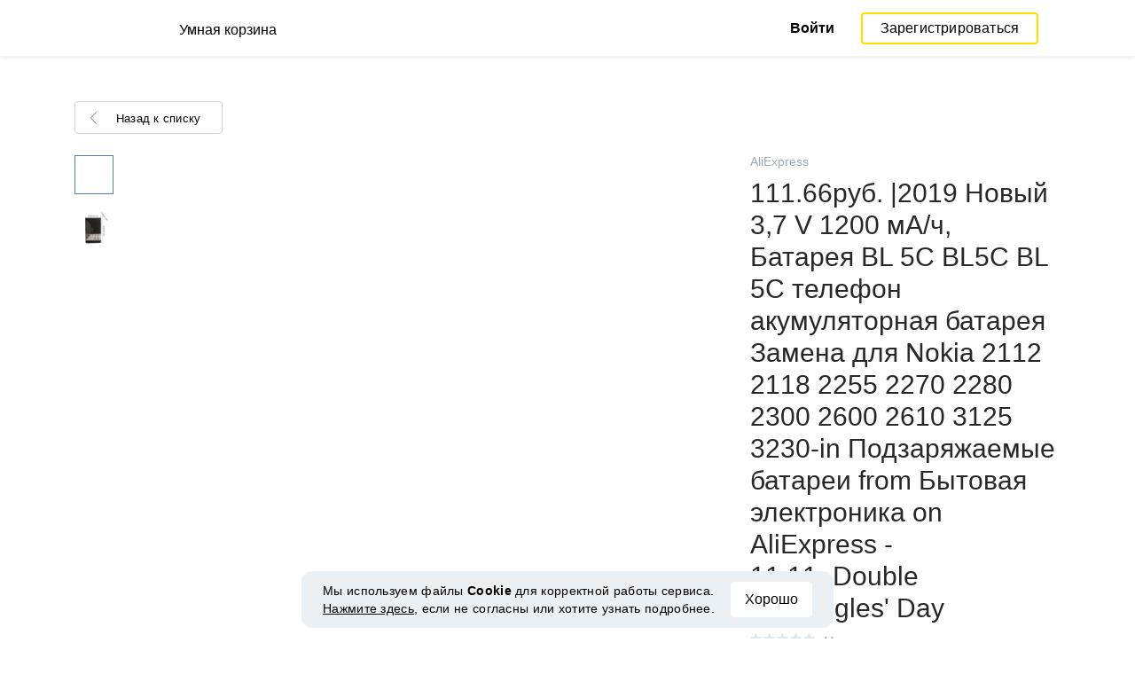

--- FILE ---
content_type: text/html; charset=UTF-8
request_url: https://smartcart.megabonus.com/item/37489
body_size: 127373
content:
<!DOCTYPE html>
<html lang="ru">
<head>
    <meta charset="UTF-8">
    <meta name="viewport" content="initial-scale=1, maximum-scale=1, width=device-width, user-scalable=no"/>

    <meta name="format-detection" content="telephone=no">
    <meta name="msapplication-TileColor" content="#fcdd00">
    <meta name="msapplication-config" content="/browserconfig.xml">
    <meta name="theme-color" content="#fcdd00">

    <meta name="csrf-token" content="svF6dadQR2VDBiM9CbgQIaJy9VW2OKWno4brgGxa">

            <meta name="description" content="111.66руб. |2019 Новый 3,7 V 1200 мА/ч, Батарея BL 5C BL5C BL 5C телефон акумуляторная батарея Замена для Nokia 2112 2118 2255 2270 2280 2300 2600 2610 3125 3230-in Подзаряжаемые батареи from Бытовая электроника on AliExpress - 11.11_Double 11_Singles' Day. Последняя цена: 1.75 USD. Отслеживание цен в AliExpress.">
    
    
            <title>Купить дешево 111.66руб. |2019 Новый 3,7 V 1200 мА/ч, Батарея BL 5C BL5C BL 5C телефон акумуляторная батарея Замена для Nokia 2112 2118 2255 2270 2280 2300 2600 2610 3125 3230-in Подзаряжаемые батареи from Бытовая электроника on AliExpress - 11.11_Double 11_Singles&#039; Day</title>
    
    <meta property="og:url" content="https://smartcart.megabonus.com/item/37489">
    


    <link rel="shortcut icon" href="/favicon.ico" type="image/x-icon">
    <link rel="icon" href="/favicon.svg" type="image/svg+xml">

    <link rel="chrome-webstore-item" href="https://chrome.google.com/webstore/detail/dbfipcjecamggjfabeaclacjoohfjhhn">

    <script src="https://ajax.googleapis.com/ajax/libs/jquery/1.11.3/jquery.min.js"></script>
    <link rel="stylesheet" href="/css/app.css?id=af1f856d1505c19060d8">
    <script type="text/javascript" src="/js/bundle.js?id=befc6bdcddf27250a35b"></script>
    <link rel="stylesheet" type="text/css" href="https://megabonus.com/css/user/jquery.jscrollpane.css">

    <link rel="stylesheet" href="https://megabonus.com/css/header.css?v7">
    <script type="text/javascript" src="https://megabonus.com/scripts/header.js?v9"></script>


    <script type="text/javascript" src="https://megabonus.com/scripts/user/jquery.smartbanner.js"></script>
    <link rel="stylesheet" href="https://megabonus.com/css/user/jquery.smartbanner.css" type="text/css"
          media="screen">

    <!-- Start SmartBanner configuration -->
    <meta name="smartbanner:title" content="Следи за ценой товаров с Мегабонус">
    <meta name="smartbanner:author" content="">
    <meta name="smartbanner:price" content="">
    <meta name="smartbanner:price-suffix-apple" content="">
    <meta name="smartbanner:price-suffix-google" content="">
    <meta name="smartbanner:icon-apple" content="https://cdn.megabonus.com/images/smartcart/smartbanner-ios.png">
    <meta name="smartbanner:icon-google" content="https://cdn.megabonus.com/images/smartcart/smartbanner-android.png">
    <meta name="smartbanner:button-app" content="smartcart://app">
    <meta name="smartbanner:button-apple" content="<i class='icon icon-appleinc'></i>Скачать для IPhone">
    <meta name="smartbanner:button-google" content="<i class='icon icon-android'></i>Скачать для Android">
    <meta name="smartbanner:button-url-apple"
          content="https://itunes.apple.com/us/app/megabonus-smartcart/id1455977225?l=ru&ls=1&mt=8">
    <meta name="smartbanner:button-url-google"
          content="https://play.google.com/store/apps/details?id=com.alibonus.smartcart">
    <meta name="smartbanner:enabled-platforms" content="android,ios">
    <meta name="smartbanner:hide-ttl" content="86400000"> <!-- 1000 * 60 * 60 * 24 // 24h -->

    <!-- End SmartBanner configuration -->

    
            <!-- Yandex.Metrika counter -->
<script type="text/javascript" >
    (function(m,e,t,r,i,k,a){m[i]=m[i]||function(){(m[i].a=m[i].a||[]).push(arguments)};
        m[i].l=1*new Date();
        for (var j = 0; j < document.scripts.length; j++) {if (document.scripts[j].src === r) { return; }}
        k=e.createElement(t),a=e.getElementsByTagName(t)[0],k.async=1,k.src=r,a.parentNode.insertBefore(k,a)})
    (window, document, "script", "https://cdn.jsdelivr.net/npm/yandex-metrica-watch/tag.js", "ym");

    ym(37456880, "init", {
        clickmap:true,
        trackLinks:true,
        accurateTrackBounce:true,
        webvisor:true
    });

    let yaCounter = {};
    yaCounter.reachGoal = function (targetName) {
        ym(37456880, 'reachGoal', targetName);
    }

</script>
<noscript><div><img src="https://mc.yandex.ru/watch/37456880" style="position:absolute; left:-9999px;" alt="" /></div></noscript>
<!-- /Yandex.Metrika counter -->

<!-- Global site tag (gtag.js) - Google Analytics -->
<script>
    window.dataLayer = window.dataLayer || [];

    function gtag() {
        dataLayer.push(arguments);
    }

    gtag('js', new Date());

    gtag('config', 'G-53X2ZL5E07');
    //todo удалить второй конфиг после 1 июня 2023 года (MEG-12122)
    if (1) {
        gtag('config', 'UA-77989466-13');
    }
</script>

<!-- /Yandex.Metrika counter -->

<script>

    $(document).ready(function () {
        setTimeout(sendEvents, 200);
    });


    function sendEvents() {

        // feed page
        if (document.location.href.indexOf('/feed') !== -1) {
            $(document).on('click', '.collections-feed__collections-block .collection-card', function (e) {
                let collId = $(e.target).closest('a').attr('data-id');
                gtag('event', 'collection click', {
                    'event_category': 'feed',
                    'event_label': collId
                });
            });
        }

        // collection page
        if (document.location.href.indexOf('/collection/') !== -1) {
            $(document)
                .on('click', '.add-collection .yellow-btn', function (e) {
                                    })
                .on('click', '.open-collection .head-block .social-friends a', function (e) {
                    let social = $(e.target).closest('a').attr('class');
                    
                })
                .on('click', '.open-collection .collection-buttons-block .yellow-bordered-btn', function (e) {
                    let itemId = $(e.target).closest('.item').attr('data-sa_id');
                    
                })
                .on('click', '.open-collection .collection-buttons-block .yellow-btn', function (e) {

                    let itemId = $(e.target).closest('.item').attr('data-sa_id');
                    
                })
                .on('click', '.open-collection .items-div .item', function (e) {

                    let itemId = $(e.target).closest('.item').attr('data-sa_id');
                    
                })
        }
    }
</script>
    
    <link rel="alternate" href="https://smartcart.megabonus.com/es/item/37489" hreflang="es-ES"><link rel="alternate" href="https://smartcart.megabonus.com/en/item/37489" hreflang="en-US"><link rel="alternate" href="https://smartcart.megabonus.com/pt/item/37489" hreflang="pt-PT"><link rel="alternate" href="https://smartcart.megabonus.com/item/37489" hreflang="ru-RU"><link rel="canonical" href="https://smartcart.megabonus.com/item/37489">
    <script>
        var trackedItemsLang = {"follow_the_cost":"\u0414\u043e\u0431\u0430\u0432\u043b\u044f\u0439 \u0442\u043e\u0432\u0430\u0440\u044b \u0432 \u043a\u043e\u043b\u043b\u0435\u043a\u0446\u0438\u0438","insert_link":"\u0421\u043e\u0445\u0440\u0430\u043d\u044f\u0439\u0442\u0435 \u0442\u043e\u0432\u0430\u0440\u044b, \u0447\u0442\u043e\u0431\u044b \u043d\u0435 \u043f\u043e\u0442\u0435\u0440\u044f\u0442\u044c, \u0438 \u0441\u043e\u0437\u0434\u0430\u0432\u0430\u0439\u0442\u0435 \u0438\u0437 \u043d\u0438\u0445 \u0432\u0430\u0448\u0438 \u0438\u043d\u0434\u0438\u0432\u0438\u0434\u0443\u0430\u043b\u044c\u043d\u044b\u0435 \u043a\u043e\u043b\u043b\u0435\u043a\u0446\u0438\u0438","insert_link_placeholder":"\u0412\u0441\u0442\u0430\u0432\u044c\u0442\u0435 \u0441\u0441\u044b\u043b\u043a\u0443 \u043d\u0430 \u0442\u043e\u0432\u0430\u0440","start_track":"\u0414\u043e\u0431\u0430\u0432\u0438\u0442\u044c \u0442\u043e\u0432\u0430\u0440","no_tracked_items":"\u041f\u043e\u043a\u0430 \u0432\u044b \u043d\u0435 \u0441\u043b\u0435\u0434\u0438\u0442\u0435 \u0437\u0430 \u0446\u0435\u043d\u043e\u0439 \u043d\u0430 \u0442\u043e\u0432\u0430\u0440\u044b.","how_track":" <a href=\"https:\/\/help-ru.megabonus.com\/article\/333-kak-otsledit-cenu\" rel=\"noopener noreferrer\" target=\"_blank\">\u041a\u0430\u043a \u043e\u0442\u0441\u043b\u0435\u0436\u0438\u0432\u0430\u0442\u044c \u0446\u0435\u043d\u0443 \u0442\u043e\u0432\u0430\u0440\u0430?<\/a>","empty_link":"\u0412\u0441\u0442\u0430\u0432\u044c\u0442\u0435 \u0441\u0441\u044b\u043b\u043a\u0443 \u043d\u0430 \u0441\u0442\u0440\u0430\u043d\u0438\u0446\u0443 \u0442\u043e\u0432\u0430\u0440\u0430 \u0432 \u0438\u043d\u0442\u0435\u0440\u043d\u0435\u0442-\u043c\u0430\u0433\u0430\u0437\u0438\u043d\u0435.","add_tags":"\u0414\u043e\u0431\u0430\u0432\u043b\u044f\u0439\u0442\u0435 \u0442\u0435\u0433\u0438 \u043a \u043e\u0442\u0441\u043b\u0435\u0436\u0438\u0432\u0430\u0435\u043c\u044b\u043c \u0442\u043e\u0432\u0430\u0440\u0430\u043c \u0434\u043b\u044f \u0443\u0434\u043e\u0431\u0441\u0442\u0432\u0430 \u0444\u0438\u043b\u044c\u0442\u0440\u0430\u0446\u0438\u0438. <a href=\"https:\/\/help-ru.megabonus.com\/article\/402-kak-dobavit-tag\" rel=\"noopener noreferrer\" target=\"_blank\">\u041a\u0430\u043a \u0434\u043e\u0431\u0430\u0432\u0438\u0442\u044c \u0442\u0435\u0433?<\/a>","sort_by":"\u0421\u043e\u0440\u0442\u0438\u0440\u043e\u0432\u0430\u0442\u044c:","by_create_date":"\u041f\u043e \u0434\u0430\u0442\u0435 \u0434\u043e\u0431\u0430\u0432\u043b\u0435\u043d\u0438\u044f","by_price_down":"\u041f\u043e \u0443\u043c\u0435\u043d\u044c\u0448\u0435\u043d\u043d\u043e\u0439 \u0446\u0435\u043d\u0435","by_price_up":"\u041f\u043e \u0443\u0432\u0435\u043b\u0438\u0447\u0435\u043d\u043d\u043e\u0439 \u0446\u0435\u043d\u0435","all_shops":"\u0412\u0441\u0435 \u043c\u0430\u0433\u0430\u0437\u0438\u043d\u044b","error_wrong_shop_title":"\u0426\u0435\u043d\u0443 \u043d\u0435 \u043e\u0442\u0441\u043b\u0435\u0434\u0438\u0442\u044c","error_wrong_shop":"\u041a \u0441\u043e\u0436\u0430\u043b\u0435\u043d\u0438\u044e, \u043c\u044b \u043d\u0435 \u043c\u043e\u0436\u0435\u043c \u043e\u0442\u0441\u043b\u0435\u0434\u0438\u0442\u044c \u0446\u0435\u043d\u0443 \u043d\u0430 \u0442\u043e\u0432\u0430\u0440 \u0432 \u044d\u0442\u043e\u043c \u043c\u0430\u0433\u0430\u0437\u0438\u043d\u0435.","error_wrong_purchase_title":"\u0422\u043e\u0432\u0430\u0440 \u043d\u0435 \u043d\u0430\u0439\u0434\u0435\u043d","error_wrong_purchase":"\u041a \u0441\u043e\u0436\u0430\u043b\u0435\u043d\u0438\u044e, \u043c\u044b \u043d\u0435 \u043d\u0430\u0448\u043b\u0438 \u0442\u043e\u0432\u0430\u0440 \u043f\u043e \u0434\u0430\u043d\u043d\u043e\u0439 \u0441\u0441\u044b\u043b\u043a\u0435. \u0423\u0431\u0435\u0434\u0438\u0442\u0435\u0441\u044c, \u0447\u0442\u043e \u0432\u0441\u0442\u0430\u0432\u043b\u044f\u0435\u0442\u0435 \u0441\u0441\u044b\u043b\u043a\u0443 \u043d\u0430 \u0441\u0442\u0440\u0430\u043d\u0438\u0446\u0443 \u043a\u043e\u043d\u043a\u0440\u0435\u0442\u043d\u043e\u0433\u043e \u0442\u043e\u0432\u0430\u0440\u0430.","success_purchase_added_title":"\u0422\u043e\u0432\u0430\u0440 \u0434\u043e\u0431\u0430\u0432\u043b\u0435\u043d \u0432 \u043e\u0442\u0441\u043b\u0435\u0436\u0438\u0432\u0430\u0435\u043c\u044b\u0435 ","success_purchase_added":"\u041c\u044b \u0441\u043e\u043e\u0431\u0449\u0438\u043c \u0432\u0430\u043c, \u043a\u043e\u0433\u0434\u0430 \u0446\u0435\u043d\u0430 \u043d\u0430 \u0442\u043e\u0432\u0430\u0440 \u0441\u043d\u0438\u0437\u0438\u0442\u0441\u044f.","stop_track_purchase":"\u041f\u0435\u0440\u0435\u0441\u0442\u0430\u0442\u044c \u043e\u0442\u0441\u043b\u0435\u0436\u0438\u0432\u0430\u0442\u044c \u0446\u0435\u043d\u0443 \u0442\u043e\u0432\u0430\u0440\u0430?","do_not_track":"\u041d\u0435 \u043e\u0442\u0441\u043b\u0435\u0436\u0438\u0432\u0430\u0442\u044c","cancel":"\u041e\u0442\u043c\u0435\u043d\u0438\u0442\u044c","completed_tracking":"\u0417\u0430\u0432\u0435\u0440\u0448\u0435\u043d\u043d\u044b\u0435 \u043e\u0442\u0441\u043b\u0435\u0436\u0438\u0432\u0430\u043d\u0438\u044f","deleted_orders":"\u0423\u0434\u0430\u043b\u0435\u043d\u043d\u044b\u0435 \u0442\u043e\u0432\u0430\u0440\u044b","tags":"\u0422\u0435\u0433\u0438:","no_tags":"\u0414\u043b\u044f \u0434\u0430\u043d\u043d\u044b\u0445 \u0442\u043e\u0432\u0430\u0440\u043e\u0432 \u0442\u0435\u0433\u0438 \u043d\u0435 \u0443\u043a\u0430\u0437\u0430\u043d\u044b.","no_not_tracked_items":"\u0423 \u0432\u0430\u0441 \u043d\u0435\u0442 \u0437\u0430\u0432\u0435\u0440\u0448\u0435\u043d\u043d\u044b\u0445 \u0442\u043e\u0432\u0430\u0440\u043e\u0432.","no_deleted_items":"\u0423 \u0432\u0430\u0441 \u043d\u0435\u0442 \u0443\u0434\u0430\u043b\u0435\u043d\u043d\u044b\u0445 \u0442\u043e\u0432\u0430\u0440\u043e\u0432.","search_input_placeholder":"\u041d\u0430\u0439\u0442\u0438 \u0442\u043e\u0432\u0430\u0440","empty_feed":"\u041c\u044b \u043d\u0435 \u043d\u0430\u0448\u043b\u0438 \u0442\u043e\u0432\u0430\u0440\u044b \u0441 \u0442\u0430\u043a\u0438\u043c \u043d\u0430\u0437\u0432\u0430\u043d\u0438\u0435\u043c.","order_is_not_exist":"\u0422\u043e\u0432\u0430\u0440 \u0438\u0441\u0447\u0435\u0437 \u0438\u0437 \u043c\u0430\u0433\u0430\u0437\u0438\u043d\u0430","default_collection_orders":"\u0422\u043e\u0432\u0430\u0440\u044b \u0432\u043d\u0435 \u043a\u043e\u043b\u043b\u0435\u043a\u0446\u0438\u0439","delete_collection":"\u0423\u0434\u0430\u043b\u0438\u0442\u044c \u043a\u043e\u043b\u043b\u0435\u043a\u0446\u0438\u044e","collection_shop_filter":"\u0424\u0438\u043b\u044c\u0442\u0440\u044b \u043f\u043e \u043c\u0430\u0433\u0430\u0437\u0438\u043d\u0430\u043c","collection_sort":"\u0421\u043e\u0440\u0442\u0438\u0440\u043e\u0432\u043a\u0430","change_name_tooltip":"\u0420\u0435\u0434\u0430\u043a\u0442\u0438\u0440\u043e\u0432\u0430\u0442\u044c \u043d\u0430\u0437\u0432\u0430\u043d\u0438\u0435","collection_access":"\u041d\u0430\u0441\u0442\u0440\u043e\u0439\u043a\u0438 \u0434\u043e\u0441\u0442\u0443\u043f\u0430","collection_access_description":"\u0412\u044b \u043c\u043e\u0436\u0435\u0442\u0435 \u043e\u0442\u043a\u0440\u044b\u0442\u044c \u0441\u0432\u043e\u044e \u043a\u043e\u043b\u043b\u0435\u043a\u0446\u0438\u044e \u043f\u043e \u0441\u0441\u044b\u043b\u043a\u0435 \u0438\u043b\u0438 \u043f\u043e\u0434\u0435\u043b\u0438\u0442\u044c\u0441\u044f \u0435\u044e \u0441 \u0434\u0440\u0443\u0437\u044c\u044f\u043c\u0438 \u0432 \u0441\u043e\u0446. \u0441\u0435\u0442\u044f\u0445.","collection_access_attention":"<b>\u0412\u043d\u0438\u043c\u0430\u043d\u0438\u0435<\/b>, \u043f\u0440\u0438 \u043e\u0442\u043a\u0440\u044b\u0442\u0438\u0438 \u0434\u043e\u0441\u0442\u0443\u043f\u0430 \u043a \u043a\u043e\u043b\u043b\u0435\u043a\u0446\u0438\u0438, \u0432\u0430\u0448\u0438 \u0442\u043e\u0432\u0430\u0440\u044b \u0438 \u0442\u0435\u0433\u0438 \u0438\u0437 \u044d\u0442\u043e\u0439 \u043a\u043e\u043b\u043b\u0435\u043a\u0446\u0438\u0438, \u0430 \u0442\u0430\u043a \u0436\u0435 \u0432\u0441\u0435 \u0438\u0437\u043c\u0435\u043d\u0435\u043d\u0438\u044f \u0432 \u044d\u0442\u043e\u0439 \u043a\u043e\u043b\u043b\u0435\u043a\u0446\u0438\u0438, \u0431\u0443\u0434\u0443\u0442 \u0432\u0438\u0434\u043d\u044b \u0434\u0440\u0443\u0433\u0438\u043c \u043f\u043e\u043b\u044c\u0437\u043e\u0432\u0430\u0442\u0435\u043b\u044f\u043c, \u043e\u0431\u043b\u0430\u0434\u0430\u044e\u0449\u0438\u043c \u0441\u0441\u044b\u043b\u043a\u043e\u0439 \u043d\u0430 \u044d\u0442\u0443 \u043a\u043e\u043b\u043b\u0435\u043a\u0446\u0438\u044e.","collection_access_action_descriptor":"\u041e\u0442\u043a\u0440\u044b\u0442\u044c \u0434\u043e\u0441\u0442\u0443\u043f \u043a \u043a\u043e\u043b\u043b\u0435\u043a\u0446\u0438\u0438","share_collection":"\u041f\u043e\u0434\u0435\u043b\u0438\u0442\u044c\u0441\u044f \u043a\u043e\u043b\u043b\u0435\u043a\u0446\u0438\u0435\u0439 \u0441 \u043f\u043e\u043c\u043e\u0449\u044c\u044e:","copy_link":"\u0421\u043a\u043e\u043f\u0438\u0440\u043e\u0432\u0430\u0442\u044c","delete_attention":"<b>\u0412\u043d\u0438\u043c\u0430\u043d\u0438\u0435!<\/b> \u0415\u0441\u043b\u0438 \u0432\u044b \u043e\u0442\u043a\u0440\u044b\u0432\u0430\u043b\u0438 \u0434\u043e\u0441\u0442\u0443\u043f \u043a \u044d\u0442\u043e\u0439 \u043a\u043e\u043b\u043b\u0435\u043a\u0446\u0438\u0438, \u0442\u043e \u043f\u043e\u0441\u043b\u0435 \u0443\u0434\u0430\u043b\u0435\u043d\u0438\u044f, \u0434\u043e\u0441\u0442\u0443\u043f \u043a \u043a\u043e\u043b\u043b\u0435\u043a\u0446\u0438\u0438 \u0431\u0443\u0434\u0435\u0442 \u0437\u0430\u043a\u0440\u044b\u0442.","delete_with_items":"\u0423\u0434\u0430\u043b\u0438\u0442\u044c \u0432\u043c\u0435\u0441\u0442\u0435 \u0441 \u0442\u043e\u0432\u0430\u0440\u0430\u043c \u0438\u0437 \u044d\u0442\u043e\u0439 \u043a\u043e\u043b\u043b\u0435\u043a\u0446\u0438\u0438","cancel_delete":"\u041e\u0442\u043c\u0435\u043d\u0430","collection_share_title":"\u0422\u043e\u043b\u044c\u043a\u043e \u0433\u043b\u044f\u043d\u044c\u0442\u0435 \u043d\u0430 \u043c\u043e\u044e \u043a\u043e\u043b\u043b\u0435\u043a\u0446\u0438\u044e \u0445\u043e\u0442\u0435\u043b\u043e\u043a ","link_copied":"\u0421\u0441\u044b\u043b\u043a\u0430 \u0441\u043a\u043e\u043f\u0438\u0440\u043e\u0432\u0430\u043d\u0430","create_collection":"\u0421\u043e\u0437\u0434\u0430\u0442\u044c \u043a\u043e\u043b\u043b\u0435\u043a\u0446\u0438\u044e","item_settings":"\u041d\u0430\u0441\u0442\u0440\u043e\u0439\u043a\u0438 \u0442\u043e\u0432\u0430\u0440\u0430","copy_item":"\u0414\u0443\u0431\u043b\u0438\u0440\u043e\u0432\u0430\u0442\u044c \u0442\u043e\u0432\u0430\u0440","delete_item_from_collection":"\u0423\u0431\u0440\u0430\u0442\u044c \u0438\u0437 \u043a\u043e\u043b\u043b\u0435\u043a\u0446\u0438\u0438","delete_item":"\u0423\u0434\u0430\u043b\u0438\u0442\u044c","":""};
    </script>
    <!--[if !IE]><!-->
    <script src="https://cdn.polyfill.io/v2/polyfill.min.js"></script><!--<![endif]-->
    <!--[if !IE]><!-->
    <script>

        // https://tc39.github.io/ecma262/#sec-array.prototype.find
        if (!Array.prototype.find) {
            Object.defineProperty(Array.prototype, 'find', {
                value: function (predicate) {
                    // 1. Let O be ? ToObject(this value).
                    if (this == null) {
                        throw new TypeError('"this" is null or not defined');
                    }

                    var o = Object(this);

                    // 2. Let len be ? ToLength(? Get(O, "length")).
                    var len = o.length >>> 0;

                    // 3. If IsCallable(predicate) is false, throw a TypeError exception.
                    if (typeof predicate !== 'function') {
                        throw new TypeError('predicate must be a function');
                    }

                    // 4. If thisArg was supplied, let T be thisArg; else let T be undefined.
                    var thisArg = arguments[1];

                    // 5. Let k be 0.
                    var k = 0;

                    // 6. Repeat, while k < len
                    while (k < len) {
                        // a. Let Pk be ! ToString(k).
                        // b. Let kValue be ? Get(O, Pk).
                        // c. Let testResult be ToBoolean(? Call(predicate, T, « kValue, k, O »)).
                        // d. If testResult is true, return kValue.
                        var kValue = o[k];
                        if (predicate.call(thisArg, kValue, k, o)) {
                            return kValue;
                        }
                        // e. Increase k by 1.
                        k++;
                    }

                    // 7. Return undefined.
                    return undefined;
                }
            });
        }
    </script>
    <!--<![endif]-->

            <script src="https://yastatic.net/pcode/adfox/loader.js" crossorigin="anonymous"></script>
    
            <script type="application/ld+json">
    {
      "@context": "https://schema.org/",
      "@type": "Product",
      "name": "111.66руб. |2019 Новый 3,7 V 1200 мА/ч, Батарея BL 5C BL5C BL 5C телефон акумуляторная батарея Замена для Nokia 2112 2118 2255 2270 2280 2300 2600 2610 3125 3230-in Подзаряжаемые батареи from Бытовая электроника on AliExpress - 11.11_Double 11_Singles&#039; Day",
      "image": ["https://ae01.alicdn.com/kf/HTB1kTyJVrvpK1RjSZFqq6AXUVXaD/2019-3-7-V-1200-BL-5C-BL5C-BL-5C.jpg"],
      "description": "Cheap Подзаряжаемые батареи, Buy Directly from China Suppliers:2019 Новый 3,7 V 1200 мА/ч, Батарея BL-5C BL5C BL 5C телефон акумуляторная батарея Замена для Nokia 2112 2118 2255 2270 2280 2300 2600 2610 3125 3230
Наслаждайся ✓Бесплатная доставка по всему миру! ✓Предложение ограничено по времени! ✓Удобный возврат!",
      "brand": {
        "@type": "Brand",
        "name": "AliExpress"
      },
      
        "offers": {
          "@type": "Offer",
          "url": "https://smartcart.megabonus.com/item/37489",
        "priceCurrency": "USD",
        "price": "1.75"
      }
    }







    </script>
    </head>
<body>

<div id="wrapper" class="wrapper">
    <header id="header">
    <div class="header-fixed-block">
        <div class="header-top not-auth">
            <div class="logotip">

                                <a class="logo_mb" href="/ru"><span
                        class="logo_img ru"></span>
                    <span>Умная корзина</span></a>
                <a class="logo_mb_small" href="/ru"><span
                        class="logo_img"></span>
                    <span>Умная корзина</span></a>
            </div>

                            <div class="auth-wrap">
                    <a href="https://auth.megabonus.com?redirect_url=https%3A%2F%2Fsmartcart.megabonus.com%2Fitem%2F37489&amp;project_name=smartcart&amp;device=website" class="sign_in">Войти</a>
<a href="https://auth.megabonus.com/register?redirect_url=https%3A%2F%2Fsmartcart.megabonus.com%2Fitem%2F37489&amp;project_name=smartcart&amp;device=website" class="sign_up">Зарегистрироваться</a>
                    <div class="projects">
    <span class="projects_icon"></span>
    <div class="mb_projects">
        <div class='mb_projects--close'>
            <img src="https://cdn.megabonus.com/images/close-cross-popup-grey.svg" alt="close"/>
        </div>
        <div class="project_banner">
        <ul class="slides">
            <li class="slide showing">
                <a target="_blank" href="https://megabonus.com/extension_tab" style="display: block; width: 100%;">
                    <div class='megatab-slide'>
                        <i class="our-badge our-badge_new">Новое</i>
                        <h4 class='megatab-slide__title'>Мегабонус Вкладка</h4>
                        <p class='megatab-slide__description'>Расширение от Мегабонус<br/>для быстрой работы в интернете</p>
                        <div class='megatab-slide__img-wrapper'>
                            <div class='megatab-slide__img'>
                                <img src="https://cdn.megabonus.com/images/header/banner/megatabSlide_ru.png" alt="Мегабонус Вкладка"/>
                            </div>
                        </div>
                    </div>
                </a>
            </li>
        </ul>








    </div>
        <div class='mb_projects__block'>
            <a href="https://megabonus.com" class="project_cashback">
                <span class="project_img"></span>
                <span class="project_title">Кэшбэк-сервис<br>«Мегабонус»</span>
            </a>
            <a href="https://reviews.megabonus.com" class="project_reviews">
                <span class="project_img"></span>
                <span class="project_title">Обзоры<br>товаров</span>
            </a>
            <a href="https://smartcart.megabonus.com" class="project_cart active">
                <span class="project_img"></span>
                <span class="project_title">Умная<br>корзина</span>
            </a>
            <a href="https://parcel.megabonus.com" class="project_parcel">
                <span class="project_img"></span>
                <span class="project_title">Отслеживание посылок</span>
            </a>
            <a href="https://travel.megabonus.com"
               class="project_travel">
                <span class="project_img"></span>
                <span class="project_title">«Мегабонус»<br>Путешествия</span>
            </a>
        </div>
    </div>
</div>
                </div>
            
                    </div>
            </div>
</header>
    <div class="content">
        
    
    <script>
        window.STORE_DATA = {"megabonusLink":"https:\/\/megabonus.com","userCollections":null,"deletedItems":[],"user":{"country":"US"},"locale":{"lang":"ru","data":{"itemCard":{"descriptionTitle":"Описание","characteristicsTitle":"Характеристики","seeAllCharacteristics":"Все характеристики","collapseCharacteristics":"Свернуть характеристики","moreInfo":"Подробнее","cashbackUpTo":"Кэшбэк до","goToShop":"В магазин","goToShopWithCashback":"Купить с кэшбэком","one_review":"отзыв","two_reviews":"отзыва","many_reviews":"отзывов","satisfied_users":"довольных покупателей","similarItemsTitle":"Похожие товары","cashbackTooltip":"Кэшбэк доступен только зарегистрированным пользователям. Хотите <a>зарегистрироваться<\/a>?","short_months":{"short_month_1":"Янв","short_month_2":"Фев","short_month_3":"Мар","short_month_4":"Апр","short_month_5":"Май","short_month_6":"Июн","short_month_7":"Июл","short_month_8":"Авг","short_month_9":"Сен","short_month_10":"Окт","short_month_11":"Ноя","short_month_12":"Дек"},"full_months":{"short_month_1":"Января","short_month_2":"Февраля","short_month_3":"Марта","short_month_4":"Апреля","short_month_5":"Мая","short_month_6":"Июня","short_month_7":"Июля","short_month_8":"Августа","short_month_9":"Сентября","short_month_10":"Октября","short_month_11":"Ноября","short_month_12":"Декабря"},"price_dynamic":"Динамика цены","price_dynamic_empty":"Извините, пока у нас недостаточно данных об изменении цены на этот товар для построения графика.","item_become_cheaper":"Сейчас дешевле, чем обычно, на","item_become_more_expensive":"Сейчас дороже, чем обычно, на","follow_price":{"text_follow":"Хотите узнать когда цена на этот товар снизится? Нажмите «Следить за ценой» и мы сообщим вам!","text_unfollow":"Вы следите за ценой этого товара. Мы сообщим вам, когда цена на него снизится.","btn_follow":"Следить за ценой","btn_unfollow":"Прекратить следить"},"chart_tooltip":{"item_become_cheaper":"Сейчас дешевле на","item_become_more_expensive":"Сейчас дороже на","same_price":"Сейчас цена такая же"},"item_of_items":"из","add_to_collection_tooltip":"Сохранить этот товар в коллекцию"},"backButtonBlockComponent":{"text":"Назад к списку"},"badgesBlockComponent":{"one_coupon":"промокод","two_coupons":"промокода","many_coupons":"промокодов","promotion_title":"Участвует в распродаже «%name»","badges":{"discount":"Акции и скидки при покупке","free_delivery":"Есть бесплатная доставка","gift":"Подарок при покупке"}},"goodsComponent":{"one_order":"заказ","two_orders":"заказа","many_orders":"заказов","one_review":"отзыв","two_reviews":"отзыва","many_reviews":"отзывов","few_orders":"Мало заказов","with_cashback":"+ Кэшбэк до"},"trackedItems":{"addPurchase":{"title":"Добавляй товары в коллекции","description":"Сохраняйте товары, чтобы не потерять, и создавайте из них ваши индивидуальные коллекции","placeholder":"Вставьте ссылку на товар","btnText":"Добавить товар","emptyLink":"Вставьте ссылку на страницу товара в интернет-магазине. <a href=\"https:\/\/help-ru.megabonus.com\/article\/333-kak-otsledit-cenu\" rel=\"noopener noreferrer\" target=\"_blank\">Как отслеживать цену товара?<\/a>"},"newOpenedCollectionsBlock":{"title":"вам могут понравиться","subtitle":"Новые открытые коллекции","amount":"Более 2 тысяч открытых коллекций","seeMoreCollections":"Все коллекции","defCard":{"title":"Создавай коллекции","description":"Сохраняй товары из разных магазинов, чтобы не потерять, и собирай из них коллекции.","btn":"Подробнее"}},"userCollectionsBlock":{"openCollection":"Открыть коллекцию","addTag":"Добавляйте теги к отслеживаемым товарам для удобства фильтрации. <a href=\"https:\/\/help-ru.megabonus.com\/article\/402-kak-dobavit-tag\" rel=\"noopener noreferrer\" target=\"_blank\">Как добавить тег?<\/a>","tags":"Теги:","shareTitle":"Поделиться открытой коллекцией","shareTitleDisabled":{"start":"Чтобы поделиться коллекцией, нужно","link":" Открыть коллекцию","end":" в настройках."},"shareTitleDisabledFull":"Чтобы поделиться коллекцией, нужно открыть коллекцию в настройках.","copyLink":"Скопировать ссылку на коллекцию","linkCopied":"Ссылка скопирована","shareText":"Моя коллекция товаров \"%name\".","collectionSettings":"Настройки коллекции","deleteCollection":"Удалить коллекцию","defaultColName":"Название коллекции","openedCollectionTooltip":"Коллекция открыта","collectionActions":"Действия с коллекцией","openColTip":{"title":"Открывайте коллекции","text":"Другие пользователи смогут сохранять и покупать товары из ваших коллекций."},"card":{"moveItem":"Переместить товар","duplicate":"Дублировать","removeFromCollection":"Убрать из коллекции","delete":"Удалить","createCollection":"Создать новую коллекцию","tip":{"title":"Добавить в коллекцию","text":"Распределяйте товары в коллекции по темам. Например: «Все для дома и дачи»"}},"colSettings":{"title":"Настройки коллекции","nameTitle":"Название коллекции","titlePlaceholder":"Введите название","descriptionPlaceholder":"Расскажите пару слов о вашей коллекции","descriptionTitle":"Описание коллекции","locked":"Закрытая коллекция","opened":"Открытая коллекция","lockedTooltip":"Открывайте коллекции, чтобы их увидели другие пользователи. Тогда они смогут сохранять и покупать товары из ваших коллекций.","openedTooltip":"Коллекция будет видна другим пользователям и доступна для сохранения и покупки товаров из вашей коллекции.","back":"Назад","save":"Сохранить","create":"Создать коллекцию","toShowInFeed":"Добавьте 4 и более товаров в коллекцию, чтобы она появилась на главной странице сайта и в мобильном приложении «Мегабонус» Кэшбэк-сервис."},"deleteCollectionModal":{"title":"Удалить коллекцию","attention":"<b>Внимание!<\/b> Если вы открывали доступ к этой коллекции, то после удаления доступ к коллекции будет закрыт.","deleteWithItems":"Удалить вместе с товарами из этой коллекции","deleteBtn":"Удалить коллекцию","cancelBtn":"Отмена"},"deleteItemModal":{"stopTrackPurchase":"Перестать отслеживать цену товара?","doNotTrack":"Не отслеживать","cancel":"Отмена"}}},"photoGallery":{"back_btn_text":"Назад к товару","title":"Фото покупателей"},"sellerInfo":{"goodTitle":"Надежный продавец","middleTitle":"Будьте внимательны","badTitle":"Не надежный продавец","goodRates":"Положительных отзывов:","badRates":"Отрицательных отзывов:","inAli":"Продает на AliExpress:","complianceWithDescription":"Соответствие товаров описанию:","deliverySpeed":"Скорость доставки:","sellerSociability":"Общительность продавца:","oneYear":"год","twoYears":"года","manyYears":"лет","lessThanAYear":"менее года","sellerName":"Название:","item_of_items":"из"},"productReviews":{"title":"Отзывы о товаре","commonRate":{"title":"Общая оценка товара","addReview":"Написать отзыв"},"showMore":"Показать больше","noReviews":"Об этом товаре еще нет отзывов. Если вы покупали этот товар, станьте первым, кто поделится своими впечатлениями о нем!","addReviewModal":{"title":"Отзыв о товаре","rateTitle":"Оцените товар","commentTitle":"Напишите комментарий","photoTitle":"Прикрепите фото товара","cancelBtn":"Назад","submitBtm":"Отправить","imgSizeError":"Превышен размер загружаемого файла. Загрузите файл до 3мб.","imgFormatError":"Недопустимый формат файла. Допустимые разрешения: jpg, jpeg, png, tiff, JPEG 2000 (или jp2), bmp."},"reviewItem":{"isUseful":"Отзыв помог?","today":"Сегодня"}}}},"similarItems":[{"id":38451,"link":"https:\/\/ru.aliexpress.com\/item\/32798384383.html","link_hash":"557fc1b0fdc4ea21603e0b87ed22ad77","link_slug":null,"img":"https:\/\/cdn.megabonus.com\/images\/smartcart\/items\/origin\/itm_prod_261258fa9daa95e7a0dd8872229b63b2","img_is_cropped":1,"images":"[\"https:\/\/ae01.alicdn.com\/kf\/HTB1reQDPVXXXXcWXVXXq6xXFXXXm\/-.jpg\"]","title":"794.55руб. 20% СКИДКА|Новый мультфильм кошка кровати и коврики Уютные теплые мягкие флисовые кровати диван для маленьких собак товары кошек моющиеся кошка котенок Китти домики товары для домашних животных-in Кровати и матрасы для кошек from Дом и животные on AliExpress","description":"Cheap cat pet houses, Buy Quality bed cat house directly from China cotton cat bed Suppliers: Новый мультфильм кошка кровати и коврики Уютные теплые мягкие флисовые кровати диван для маленьких собак товары кошек моющиеся кошка котенок Китти домики товары для домашних животных\nНаслаждайся ✓Бесплатная доставка по всему миру! ✓Предложение ограничено по времени! ✓Удобный возврат!","category":null,"brand":null,"characteristics":null,"orders_count":null,"reviews_count":null,"rating":null,"our_rating":null,"seller_id":null,"parser_shop_id":70773,"metacommerce_id":"","bad_link":0,"updated_at":"2022-05-26 15:56:41","created_at":"2019-11-21 15:27:58","offer_id":463,"offer_name":"AliExpress","shop_id":4507,"price":12.41,"currency":"USD","parse_enable":1,"country":"","currency_data":{"code":"USD","symbol":"$"},"shop":{"id":4507,"active_offer_id":463,"link":"\/shop\/aliexpress","offer_percent":"9.00","offer_percent_currency":"%","user_max_percent_mult":"0.6700","active":"active","percentage_of_category_list_json":"{\"13431\":\"3%\",\"13439\":\"9%\",\"13444\":\"9%\",\"13445\":\"7%\",\"13466\":\"3%\",\"16193\":\"1%\"}"},"userMaxPercent":6.03,"offer_percent_currency":"%"},{"id":38223,"link":"https:\/\/ru.aliexpress.com\/item\/32674494741.html","link_hash":"b348d093abc22db646d42a7e9ee81f5a","link_slug":null,"img":"https:\/\/cdn.megabonus.com\/images\/smartcart\/items\/origin\/itm_prod_dbac52f13098cef89314804a7052f131","img_is_cropped":1,"images":"[\"https:\/\/ae01.alicdn.com\/kf\/HTB1BVjfKXXXXXbcXFXXq6xXFXXXl\/-.jpg\"]","title":"853.56руб. 43% СКИДКА|Бумажная стойка элегантная королевская розовая Золотая Автомобильная домашняя коробка для салфеток прямоугольной формы контейнер полотенце салфетка держатель для салфеток-in Коробки для салфеток from Дом и животные on AliExpress","description":"Cheap tissue holder, Buy Quality tissue box directly from China tissue napkins holder Suppliers: Бумажная стойка элегантная королевская розовая Золотая Автомобильная домашняя коробка для салфеток прямоугольной формы контейнер полотенце салфетка держатель для салфеток\nНаслаждайся ✓Бесплатная доставка по всему миру! ✓Предложение ограничено по времени! ✓Удобный возврат!","category":null,"brand":null,"characteristics":null,"orders_count":null,"reviews_count":null,"rating":null,"our_rating":null,"seller_id":null,"parser_shop_id":69109,"metacommerce_id":"","bad_link":0,"updated_at":"2022-05-26 15:56:16","created_at":"2019-11-14 10:18:46","offer_id":463,"offer_name":"AliExpress","shop_id":4507,"price":13.3,"currency":"USD","parse_enable":1,"country":"","currency_data":{"code":"USD","symbol":"$"},"shop":{"id":4507,"active_offer_id":463,"link":"\/shop\/aliexpress","offer_percent":"9.00","offer_percent_currency":"%","user_max_percent_mult":"0.6700","active":"active","percentage_of_category_list_json":"{\"13431\":\"3%\",\"13439\":\"9%\",\"13444\":\"9%\",\"13445\":\"7%\",\"13466\":\"3%\",\"16193\":\"1%\"}"},"userMaxPercent":6.03,"offer_percent_currency":"%"},{"id":37759,"link":"https:\/\/ru.aliexpress.com\/item\/4000036818252.html","link_hash":"209e8864200c78c2d72056e311db2916","link_slug":null,"img":"https:\/\/cdn.megabonus.com\/images\/smartcart\/items\/origin\/itm_prod_f6cfa63e87f868894fd3ecaa4d0fa6e3","img_is_cropped":1,"images":"[\"https:\/\/ae01.alicdn.com\/kf\/H56021bd1ae05473db12d5e60ffcfe754L\/ILIFE-V55-Pro.jpg\"]","title":"9309.0руб. 42% СКИДКА|Робот пылесос ILIFE V55 Pro для сухой и влажной уборки-in Пылесосы from Бытовая техника on AliExpress - 11.11_Double 11_Singles' Day","description":"Cheap Пылесосы, Buy Directly from China Suppliers:Робот пылесос ILIFE V55 Pro для сухой и влажной уборки\nНаслаждайся ✓Бесплатная доставка по всему миру! ✓Предложение ограничено по времени! ✓Удобный возврат!","category":null,"brand":null,"characteristics":null,"orders_count":null,"reviews_count":null,"rating":null,"our_rating":null,"seller_id":null,"parser_shop_id":67953,"metacommerce_id":"","bad_link":0,"updated_at":"2022-05-26 15:55:23","created_at":"2019-11-06 17:14:31","offer_id":463,"offer_name":"AliExpress","shop_id":4507,"price":147.2,"currency":"USD","parse_enable":1,"country":"","currency_data":{"code":"USD","symbol":"$"},"shop":{"id":4507,"active_offer_id":463,"link":"\/shop\/aliexpress","offer_percent":"9.00","offer_percent_currency":"%","user_max_percent_mult":"0.6700","active":"active","percentage_of_category_list_json":"{\"13431\":\"3%\",\"13439\":\"9%\",\"13444\":\"9%\",\"13445\":\"7%\",\"13466\":\"3%\",\"16193\":\"1%\"}"},"userMaxPercent":6.03,"offer_percent_currency":"%"},{"id":38249,"link":"https:\/\/ru.aliexpress.com\/item\/32777410178.html","link_hash":"9160a4fdb5702ec41bb01719f8cc5995","link_slug":null,"img":"https:\/\/cdn.megabonus.com\/images\/smartcart\/items\/origin\/itm_prod_2ea5f7a19d731ef0fdfa84179e1bb586","img_is_cropped":1,"images":"[\"https:\/\/ae01.alicdn.com\/kf\/HTB1nBxlSVXXXXaQXXXXq6xXFXXXe\/-.jpg\"]","title":"39.07руб. 30% СКИДКА|Простой мультфильм зеленый растение кокосовое дерево мексиканский кактус, лист, металлическая брошь, булавки DIY Кнопка, булавка джинсовая куртка значок булавка на подарок ювелирные изделия-in Броши from Украшения и аксессуары on AliExpress","description":"Cheap jewelry box for sale, Buy Quality badge case directly from China jewelry wig Suppliers: Простой мультфильм зеленый растение кокосовое дерево мексиканский кактус, лист, металлическая брошь, булавки DIY Кнопка, булавка джинсовая куртка значок-булавка на подарок ювелирные изделия\nНаслаждайся ✓Бесплатная доставка по всему миру! ✓Предложение ограничено по времени! ✓Удобный возврат!","category":null,"brand":null,"characteristics":null,"orders_count":null,"reviews_count":null,"rating":null,"our_rating":null,"seller_id":null,"parser_shop_id":69135,"metacommerce_id":"","bad_link":0,"updated_at":"2022-05-26 15:56:19","created_at":"2019-11-14 10:30:25","offer_id":463,"offer_name":"AliExpress","shop_id":4507,"price":0.61,"currency":"USD","parse_enable":1,"country":"","currency_data":{"code":"USD","symbol":"$"},"shop":{"id":4507,"active_offer_id":463,"link":"\/shop\/aliexpress","offer_percent":"9.00","offer_percent_currency":"%","user_max_percent_mult":"0.6700","active":"active","percentage_of_category_list_json":"{\"13431\":\"3%\",\"13439\":\"9%\",\"13444\":\"9%\",\"13445\":\"7%\",\"13466\":\"3%\",\"16193\":\"1%\"}"},"userMaxPercent":6.03,"offer_percent_currency":"%"},{"id":37172,"link":"https:\/\/ru.aliexpress.com\/item\/33035189212.html","link_hash":"6a154b3671d5c8544fa8a55761bfe781","link_slug":null,"img":"https:\/\/cdn.megabonus.com\/images\/smartcart\/items\/origin\/itm_prod_b6a1d13a42311ce87d15f5f7924f6ae8","img_is_cropped":1,"images":"[\"https:\/\/ae01.alicdn.com\/kf\/HTB1jD.WcgaH3KVjSZFjq6AFWpXaT\/-.jpg\"]","title":"8530.64руб. 20% СКИДКА|Маленькое черное кружевное арабское готическое короткое коктейльное платье с высоким воротом и длинными рукавами Вечерние платья для выпускного вечера-in Коктейльные платья from Все для свадеб и торжеств on AliExpress - 11.11_Double 11_Singles' Day","description":"Cheap Коктейльные платья, Buy Directly from China Suppliers:Маленькое черное кружевное арабское готическое короткое коктейльное платье с высоким воротом и длинными рукавами Вечерние платья для выпускного вечера\nНаслаждайся ✓Бесплатная доставка по всему миру! ✓Предложение ограничено по времени! ✓Удобный возврат!","category":null,"brand":null,"characteristics":null,"orders_count":null,"reviews_count":null,"rating":null,"our_rating":null,"seller_id":null,"parser_shop_id":66478,"metacommerce_id":"","bad_link":0,"updated_at":"2022-05-26 15:54:14","created_at":"2019-10-28 16:58:42","offer_id":463,"offer_name":"AliExpress","shop_id":4507,"price":133.31,"currency":"USD","parse_enable":1,"country":"","currency_data":{"code":"USD","symbol":"$"},"shop":{"id":4507,"active_offer_id":463,"link":"\/shop\/aliexpress","offer_percent":"9.00","offer_percent_currency":"%","user_max_percent_mult":"0.6700","active":"active","percentage_of_category_list_json":"{\"13431\":\"3%\",\"13439\":\"9%\",\"13444\":\"9%\",\"13445\":\"7%\",\"13466\":\"3%\",\"16193\":\"1%\"}"},"userMaxPercent":6.03,"offer_percent_currency":"%"},{"id":36678,"link":"https:\/\/ru.aliexpress.com\/item\/33006111796.html","link_hash":"b0679483609fd3aa854980aca794baf7","link_slug":null,"img":"https:\/\/cdn.megabonus.com\/images\/smartcart\/items\/origin\/itm_prod_d75329ccac3548b31b25ded9fde8866f","img_is_cropped":1,"images":"[\"https:\/\/ae01.alicdn.com\/kf\/HTB1cBGeR5rpK1RjSZFhq6xSdXXaF\/2019.jpg\"]","title":"1036.28 руб. 45% СКИДКА|Хип хоп рубашка уличная 2019 Летняя мужская пляжная рубашка Харадзюку Ретро винтажная Повседневная модная полосатая рубашка Топы с коротким рукавом и карманом-in Повседневные рубашки from Мужская одежда on Aliexpress.com | Alibaba Group","description":"Cheap Повседневные рубашки, Buy Directly from China Suppliers:Хип-хоп рубашка уличная 2019 Летняя мужская пляжная рубашка Харадзюку Ретро винтажная Повседневная модная полосатая рубашка Топы с коротким рукавом и карманом\nНаслаждайся ✓Бесплатная доставка по всему миру! ✓Предложение ограничено по времени! ✓Удобный возврат!","category":null,"brand":null,"characteristics":null,"orders_count":null,"reviews_count":null,"rating":null,"our_rating":null,"seller_id":null,"parser_shop_id":65212,"metacommerce_id":"","bad_link":0,"updated_at":"2022-05-26 15:53:16","created_at":"2019-10-15 11:57:30","offer_id":463,"offer_name":"AliExpress","shop_id":4507,"price":16.1,"currency":"USD","parse_enable":1,"country":"","currency_data":{"code":"USD","symbol":"$"},"shop":{"id":4507,"active_offer_id":463,"link":"\/shop\/aliexpress","offer_percent":"9.00","offer_percent_currency":"%","user_max_percent_mult":"0.6700","active":"active","percentage_of_category_list_json":"{\"13431\":\"3%\",\"13439\":\"9%\",\"13444\":\"9%\",\"13445\":\"7%\",\"13466\":\"3%\",\"16193\":\"1%\"}"},"userMaxPercent":6.03,"offer_percent_currency":"%"},{"id":37190,"link":"https:\/\/ru.aliexpress.com\/item\/32826230905.html","link_hash":"da6d38bfa6f7b84baf6909a692e9921b","link_slug":null,"img":"https:\/\/cdn.megabonus.com\/images\/smartcart\/items\/origin\/itm_prod_7a51ab267b24f5353eafcab51fbb5bdc","img_is_cropped":1,"images":"[\"https:\/\/ae01.alicdn.com\/kf\/HTB1mTZISFXXXXaVXFXXq6xXFXXX2\/210D-1-2.jpg\"]","title":"239.56руб. 18% СКИДКА|210D кожа швейная вощеная нить шнур кожа ремесло, 1,2 мм Диаметр шнура хлопок линия нить кожа строчка инструмент DIY материал-in Шитье from Дом и животные on AliExpress - 11.11_Double 11_Singles' Day","description":"Cheap leather sewing waxed thread, Buy Quality sewing waxed thread directly from China materials diy Suppliers: 210D кожа швейная вощеная нить шнур кожа ремесло, 1,2 мм Диаметр шнура хлопок линия нить кожа строчка инструмент DIY материал\nНаслаждайся ✓Бесплатная доставка по всему миру! ✓Предложение ограничено по времени! ✓Удобный возврат!","category":null,"brand":null,"characteristics":null,"orders_count":null,"reviews_count":null,"rating":null,"our_rating":null,"seller_id":null,"parser_shop_id":66543,"metacommerce_id":"","bad_link":0,"updated_at":"2022-05-26 15:54:17","created_at":"2019-10-28 18:42:15","offer_id":463,"offer_name":"AliExpress","shop_id":4507,"price":3.74,"currency":"USD","parse_enable":1,"country":"","currency_data":{"code":"USD","symbol":"$"},"shop":{"id":4507,"active_offer_id":463,"link":"\/shop\/aliexpress","offer_percent":"9.00","offer_percent_currency":"%","user_max_percent_mult":"0.6700","active":"active","percentage_of_category_list_json":"{\"13431\":\"3%\",\"13439\":\"9%\",\"13444\":\"9%\",\"13445\":\"7%\",\"13466\":\"3%\",\"16193\":\"1%\"}"},"userMaxPercent":6.03,"offer_percent_currency":"%"},{"id":37381,"link":"https:\/\/ru.aliexpress.com\/item\/32989910238.html","link_hash":"175ef76616413386b5857c21a2a8b1aa","link_slug":null,"img":"https:\/\/cdn.megabonus.com\/images\/smartcart\/items\/origin\/itm_prod_a661c28041b100e3187b142c4e5b3c9d","img_is_cropped":1,"images":"[\"https:\/\/ae01.alicdn.com\/kf\/HTB10yy4MCrqK1RjSZK9q6xyypXaU\/2019.jpg\"]","title":"925.27руб. 30% СКИДКА|2019 модная женская сумка почтальон сумка через плечо из искусственной кожи Дамская мини сумка через плечо Женская Корона вечерние сумки-in Сумки с ручками from Багаж и сумки on AliExpress - 11.11_Double 11_Singles' Day","description":"Cheap Сумки с ручками, Buy Directly from China Suppliers:2019 модная женская сумка почтальон сумка через плечо из искусственной кожи Дамская мини-сумка через плечо Женская Корона вечерние сумки\nНаслаждайся ✓Бесплатная доставка по всему миру! ✓Предложение ограничено по времени! ✓Удобный возврат!","category":null,"brand":null,"characteristics":null,"orders_count":null,"reviews_count":null,"rating":null,"our_rating":null,"seller_id":null,"parser_shop_id":66885,"metacommerce_id":"","bad_link":0,"updated_at":"2022-05-26 15:54:39","created_at":"2019-10-31 08:49:52","offer_id":463,"offer_name":"AliExpress","shop_id":4507,"price":14.49,"currency":"USD","parse_enable":1,"country":"","currency_data":{"code":"USD","symbol":"$"},"shop":{"id":4507,"active_offer_id":463,"link":"\/shop\/aliexpress","offer_percent":"9.00","offer_percent_currency":"%","user_max_percent_mult":"0.6700","active":"active","percentage_of_category_list_json":"{\"13431\":\"3%\",\"13439\":\"9%\",\"13444\":\"9%\",\"13445\":\"7%\",\"13466\":\"3%\",\"16193\":\"1%\"}"},"userMaxPercent":6.03,"offer_percent_currency":"%"},{"id":36910,"link":"https:\/\/ru.aliexpress.com\/item\/32816845410.html","link_hash":"052518da098fb4e4cb2169dee67c52bf","link_slug":null,"img":"https:\/\/cdn.megabonus.com\/images\/smartcart\/items\/origin\/itm_prod_f241c94ab5de4142677fdc6968ca6ec7","img_is_cropped":1,"images":"[\"https:\/\/ae01.alicdn.com\/kf\/HTB1tAYcJx1YBuNjy1zcq6zNcXXaV\/Time-Silhuette-2019.jpg\"]","title":"2548.21руб. 52% СКИДКА|Time Silhuette, новинка 2019, зимняя замшевая кожаная куртка, женская короткая куртка из овечьей шерсти, мотоциклетная куртка, толстая овечья шерсть, теплое пальто L241-in Кожа и замша from Женская одежда on AliExpress - 11.11_Double 11_Singles' Day","description":"Cheap suede leather jackets women, Buy Quality leather jacket women directly from China suede leather jacket Suppliers: Time Silhuette, новинка 2019, зимняя замшевая кожаная куртка, женская короткая куртка из овечьей шерсти, мотоциклетная куртка, толстая овечья шерсть, теплое пальто L241\nНаслаждайся ✓Бесплатная доставка по всему миру! ✓Предложение ограничено по времени! ✓Удобный возврат!","category":null,"brand":null,"characteristics":null,"orders_count":null,"reviews_count":null,"rating":null,"our_rating":null,"seller_id":null,"parser_shop_id":65900,"metacommerce_id":"","bad_link":0,"updated_at":"2022-05-26 15:53:43","created_at":"2019-10-24 12:06:57","offer_id":463,"offer_name":"AliExpress","shop_id":4507,"price":39.95,"currency":"USD","parse_enable":1,"country":"","currency_data":{"code":"USD","symbol":"$"},"shop":{"id":4507,"active_offer_id":463,"link":"\/shop\/aliexpress","offer_percent":"9.00","offer_percent_currency":"%","user_max_percent_mult":"0.6700","active":"active","percentage_of_category_list_json":"{\"13431\":\"3%\",\"13439\":\"9%\",\"13444\":\"9%\",\"13445\":\"7%\",\"13466\":\"3%\",\"16193\":\"1%\"}"},"userMaxPercent":6.03,"offer_percent_currency":"%"},{"id":37260,"link":"https:\/\/www.aliexpress.com\/item\/32851046237.html","link_hash":"35741e3f4c0755af5120a67c3e6bb019","link_slug":null,"img":"https:\/\/cdn.megabonus.com\/images\/smartcart\/items\/origin\/itm_prod_5db2ed0b85a235ec531f042e939b2f38","img_is_cropped":1,"images":"[\"https:\/\/ae01.alicdn.com\/kf\/HTB1sVvneEWF3KVjSZPhq6xclXXaV\/Xiaomi-wifi.jpg\"]","title":"US $20.89 12% OFF|Xiaomi LED Smart Bulb Colorful Version APP WIFI Remote Control 10W 800 Lumens 16 Millions Color Temperature Lamp-in Smart Remote Control from Consumer Electronics on AliExpress - 11.11_Double 11_Singles' Day","description":"Cheap bulb color, Buy Quality bulb smart directly from China bulb led color Suppliers: Xiaomi LED Smart Bulb Colorful Version APP WIFI Remote Control 10W 800 Lumens 16 Millions Color Temperature Lamp\nEnjoy ✓Free Shipping Worldwide! ✓Limited Time Sale ✓Easy Return.","category":null,"brand":null,"characteristics":null,"orders_count":null,"reviews_count":null,"rating":null,"our_rating":null,"seller_id":null,"parser_shop_id":66680,"metacommerce_id":"","bad_link":0,"updated_at":"2022-05-26 15:54:25","created_at":"2019-10-29 18:53:04","offer_id":463,"offer_name":"AliExpress","shop_id":4507,"price":20.89,"currency":"USD","parse_enable":1,"country":"","currency_data":{"code":"USD","symbol":"$"},"shop":{"id":4507,"active_offer_id":463,"link":"\/shop\/aliexpress","offer_percent":"9.00","offer_percent_currency":"%","user_max_percent_mult":"0.6700","active":"active","percentage_of_category_list_json":"{\"13431\":\"3%\",\"13439\":\"9%\",\"13444\":\"9%\",\"13445\":\"7%\",\"13466\":\"3%\",\"16193\":\"1%\"}"},"userMaxPercent":6.03,"offer_percent_currency":"%"},{"id":37570,"link":"https:\/\/ru.aliexpress.com\/item\/32923974397.html","link_hash":"20fa9ff6fbc56a1d76b2fcaf2d061b06","link_slug":null,"img":"https:\/\/cdn.megabonus.com\/images\/smartcart\/items\/origin\/itm_prod_fdfa9a38cf3d8d850a6fd47b438bfe43","img_is_cropped":1,"images":"[\"https:\/\/ae01.alicdn.com\/kf\/HTB13CGeXiDxK1RjSsphq6zHrpXaj\/-.jpg\"]","title":"194.91руб. 50% СКИДКА|Женская футболка с рисунком кактуса, хлопок, Харадзюку, летний женский топ, футболка для девушек, Забавные футболки с круглым вырезом, хипстер, Tumblr-in Футболки from Женская одежда on AliExpress - 11.11_Double 11_Singles' Day","description":"Cheap Футболки, Buy Directly from China Suppliers:Женская футболка с рисунком кактуса, хлопок, Харадзюку, летний женский топ, футболка для девушек, Забавные футболки с круглым вырезом, хипстер, Tumblr\nНаслаждайся ✓Бесплатная доставка по всему миру! ✓Предложение ограничено по времени! ✓Удобный возврат!","category":null,"brand":null,"characteristics":null,"orders_count":null,"reviews_count":null,"rating":null,"our_rating":null,"seller_id":null,"parser_shop_id":67383,"metacommerce_id":"","bad_link":0,"updated_at":"2022-05-26 15:55:01","created_at":"2019-11-03 05:58:42","offer_id":463,"offer_name":"AliExpress","shop_id":4507,"price":3.04,"currency":"USD","parse_enable":1,"country":"","currency_data":{"code":"USD","symbol":"$"},"shop":{"id":4507,"active_offer_id":463,"link":"\/shop\/aliexpress","offer_percent":"9.00","offer_percent_currency":"%","user_max_percent_mult":"0.6700","active":"active","percentage_of_category_list_json":"{\"13431\":\"3%\",\"13439\":\"9%\",\"13444\":\"9%\",\"13445\":\"7%\",\"13466\":\"3%\",\"16193\":\"1%\"}"},"userMaxPercent":6.03,"offer_percent_currency":"%"},{"id":38255,"link":"https:\/\/ru.aliexpress.com\/item\/4000156761471.html","link_hash":"c640183a3e4a15c82bee1c63c1703a81","link_slug":null,"img":"https:\/\/cdn.megabonus.com\/images\/smartcart\/items\/origin\/itm_prod_17dc68ce596201b9da4fb28f22fb1e7e","img_is_cropped":1,"images":"[\"https:\/\/ae01.alicdn.com\/kf\/H07f9dd79458a4dcca3bc7a719c77f9b45\/-.jpg\"]","title":"112.58руб. 55% СКИДКА|Искусственные цветы гортензии, ветка, домашний Свадебный декор, Осенний Шелковый пластиковый цветок, высокое качество, искусственные цветы, вечерние украшения для комнаты-in Искусственные и сухие цветы from Дом и животные on AliExpress","description":"Cheap Искусственные и сухие цветы, Buy Directly from China Suppliers:Искусственные цветы гортензии, ветка, домашний Свадебный декор, Осенний Шелковый пластиковый цветок, высокое качество, искусственные цветы, вечерние украшения для комнаты\nНаслаждайся ✓Бесплатная доставка по всему миру! ✓Предложение ограничено по времени! ✓Удобный возврат!","category":null,"brand":null,"characteristics":null,"orders_count":null,"reviews_count":null,"rating":null,"our_rating":null,"seller_id":null,"parser_shop_id":69141,"metacommerce_id":"","bad_link":0,"updated_at":"2022-05-26 15:56:20","created_at":"2019-11-14 10:40:32","offer_id":463,"offer_name":"AliExpress","shop_id":4507,"price":1.75,"currency":"USD","parse_enable":1,"country":"","currency_data":{"code":"USD","symbol":"$"},"shop":{"id":4507,"active_offer_id":463,"link":"\/shop\/aliexpress","offer_percent":"9.00","offer_percent_currency":"%","user_max_percent_mult":"0.6700","active":"active","percentage_of_category_list_json":"{\"13431\":\"3%\",\"13439\":\"9%\",\"13444\":\"9%\",\"13445\":\"7%\",\"13466\":\"3%\",\"16193\":\"1%\"}"},"userMaxPercent":6.03,"offer_percent_currency":"%"},{"id":37407,"link":"https:\/\/ru.aliexpress.com\/item\/33028790250.html","link_hash":"5d92003f7415168dccdf34a6bd7e5c6b","link_slug":null,"img":"https:\/\/cdn.megabonus.com\/images\/smartcart\/items\/origin\/itm_prod_57e65b6fc1f2e47c402deeee25bba1aa","img_is_cropped":1,"images":"[\"https:\/\/ae01.alicdn.com\/kf\/HTB1vEayaMaH3KVjSZFpq6zhKpXaz\/Pulaqi-Diy-Parches-Bordados-Para-La-Ropa.jpg\"]","title":"6.6руб. 40% СКИДКА|Pulaqi Рик и Морти заплатки Diy для одежды дети Parches Bordados Para La Ropa полоски на одежде Улица Сезам патч F-in Заплатки from Дом и животные on AliExpress - 11.11_Double 11_Singles' Day","description":"Cheap Заплатки, Buy Directly from China Suppliers:Pulaqi Рик и Морти заплатки Diy для одежды дети Parches Bordados Para La Ropa полоски на одежде Улица Сезам патч F\nНаслаждайся ✓Бесплатная доставка по всему миру! ✓Предложение ограничено по времени! ✓Удобный возврат!","category":null,"brand":null,"characteristics":null,"orders_count":null,"reviews_count":null,"rating":null,"our_rating":null,"seller_id":null,"parser_shop_id":66917,"metacommerce_id":"","bad_link":0,"updated_at":"2022-05-26 15:54:42","created_at":"2019-10-31 11:11:44","offer_id":463,"offer_name":"AliExpress","shop_id":4507,"price":0.1,"currency":"USD","parse_enable":1,"country":"","currency_data":{"code":"USD","symbol":"$"},"shop":{"id":4507,"active_offer_id":463,"link":"\/shop\/aliexpress","offer_percent":"9.00","offer_percent_currency":"%","user_max_percent_mult":"0.6700","active":"active","percentage_of_category_list_json":"{\"13431\":\"3%\",\"13439\":\"9%\",\"13444\":\"9%\",\"13445\":\"7%\",\"13466\":\"3%\",\"16193\":\"1%\"}"},"userMaxPercent":6.03,"offer_percent_currency":"%"},{"id":37067,"link":"https:\/\/ru.aliexpress.com\/item\/32948852700.html","link_hash":"31bcafadd6eb34c634f004a291868754","link_slug":null,"img":"https:\/\/cdn.megabonus.com\/images\/smartcart\/items\/origin\/itm_prod_075a91a991e7d46281436936d8e17bff","img_is_cropped":1,"images":"[\"https:\/\/ae01.alicdn.com\/kf\/HLB1saKfaZfrK1Rjy0Fmq6xhEXXal\/-.jpg\"]","title":"106.98руб. |Хлопковые носки для маленьких мальчиков и девочек; Резиновые Нескользящие носки тапочки; зимние осенние носки с рисунками животных для малышей; плотная теплая обувь-in Носки from Мать и ребенок on AliExpress - 11.11_Double 11_Singles' Day","description":"Cheap Носки, Buy Directly from China Suppliers:Хлопковые носки для маленьких мальчиков и девочек; Резиновые Нескользящие носки-тапочки; зимние осенние носки с рисунками животных для малышей; плотная теплая обувь\nНаслаждайся ✓Бесплатная доставка по всему миру! ✓Предложение ограничено по времени! ✓Удобный возврат!","category":null,"brand":null,"characteristics":null,"orders_count":null,"reviews_count":null,"rating":null,"our_rating":null,"seller_id":null,"parser_shop_id":66169,"metacommerce_id":"","bad_link":0,"updated_at":"2022-05-26 15:54:02","created_at":"2019-10-26 20:10:24","offer_id":463,"offer_name":"AliExpress","shop_id":4507,"price":0.01,"currency":"USD","parse_enable":1,"country":"","currency_data":{"code":"USD","symbol":"$"},"shop":{"id":4507,"active_offer_id":463,"link":"\/shop\/aliexpress","offer_percent":"9.00","offer_percent_currency":"%","user_max_percent_mult":"0.6700","active":"active","percentage_of_category_list_json":"{\"13431\":\"3%\",\"13439\":\"9%\",\"13444\":\"9%\",\"13445\":\"7%\",\"13466\":\"3%\",\"16193\":\"1%\"}"},"userMaxPercent":6.03,"offer_percent_currency":"%"},{"id":37401,"link":"https:\/\/ru.aliexpress.com\/item\/33024748342.html","link_hash":"0a7c2fd64efb58552c3331f8905f55bb","link_slug":null,"img":"https:\/\/cdn.megabonus.com\/images\/smartcart\/items\/origin\/itm_prod_2b2050eb04c8bf0965fd4f153767c64b","img_is_cropped":1,"images":"[\"https:\/\/ae01.alicdn.com\/kf\/HTB1rIqyaEGF3KVjSZFmq6zqPXXaR\/Prajna-DIY.jpg\"]","title":"29.68руб. 30% СКИДКА|Prajna хиппи наклейки вышитые железные на патчи для одежды DIY горное море волна патч полоса ткань аппликация аксессуар F-in Заплатки from Дом и животные on AliExpress - 11.11_Double 11_Singles' Day","description":"Cheap Заплатки, Buy Directly from China Suppliers:Prajna хиппи наклейки вышитые железные на патчи для одежды DIY горное море волна патч полоса ткань аппликация аксессуар F\nНаслаждайся ✓Бесплатная доставка по всему миру! ✓Предложение ограничено по времени! ✓Удобный возврат!","category":null,"brand":null,"characteristics":null,"orders_count":null,"reviews_count":null,"rating":null,"our_rating":null,"seller_id":null,"parser_shop_id":66911,"metacommerce_id":"","bad_link":0,"updated_at":"2022-05-26 15:54:42","created_at":"2019-10-31 11:09:34","offer_id":463,"offer_name":"AliExpress","shop_id":4507,"price":0.46,"currency":"USD","parse_enable":1,"country":"","currency_data":{"code":"USD","symbol":"$"},"shop":{"id":4507,"active_offer_id":463,"link":"\/shop\/aliexpress","offer_percent":"9.00","offer_percent_currency":"%","user_max_percent_mult":"0.6700","active":"active","percentage_of_category_list_json":"{\"13431\":\"3%\",\"13439\":\"9%\",\"13444\":\"9%\",\"13445\":\"7%\",\"13466\":\"3%\",\"16193\":\"1%\"}"},"userMaxPercent":6.03,"offer_percent_currency":"%"}],"productReviews":{"rows":[],"totalAmount":0,"rates":{"total":0},"allMedia":[],"page":1},"item":{"id":37489,"link":"https:\/\/ru.aliexpress.com\/item\/33017467842.html","link_hash":"fdc3fdd8192698cd1cea2cfad8c1dc4a","link_slug":null,"img":"https:\/\/cdn.megabonus.com\/images\/smartcart\/items\/origin\/itm_prod_d51e9369962ac774d36ccea0f29f9d65","img_is_cropped":1,"images":"[\"https:\/\/ae01.alicdn.com\/kf\/HTB1kTyJVrvpK1RjSZFqq6AXUVXaD\/2019-3-7-V-1200-BL-5C-BL5C-BL-5C.jpg\"]","title":"111.66руб. |2019 Новый 3,7 V 1200 мА\/ч, Батарея BL 5C BL5C BL 5C телефон акумуляторная батарея Замена для Nokia 2112 2118 2255 2270 2280 2300 2600 2610 3125 3230-in Подзаряжаемые батареи from Бытовая электроника on AliExpress - 11.11_Double 11_Singles' Day","description":"Cheap Подзаряжаемые батареи, Buy Directly from China Suppliers:2019 Новый 3,7 V 1200 мА\/ч, Батарея BL-5C BL5C BL 5C телефон акумуляторная батарея Замена для Nokia 2112 2118 2255 2270 2280 2300 2600 2610 3125 3230\nНаслаждайся ✓Бесплатная доставка по всему миру! ✓Предложение ограничено по времени! ✓Удобный возврат!","category":null,"brand":null,"characteristics":null,"orders_count":null,"reviews_count":null,"rating":null,"our_rating":null,"seller_id":null,"parser_shop_id":67130,"metacommerce_id":"","bad_link":0,"updated_at":"2022-05-26 15:54:52","created_at":"2019-11-01 11:01:12","offer_id":463,"offer_name":"AliExpress","shop_id":4507,"price":1.75,"currency":"USD","parse_enable":1,"country":"","shop":{"id":4507,"active_offer_id":463,"link":"\/shop\/aliexpress","aff_link":"https:\/\/wextap.com\/g\/1e8d114494493b3f64b616525dc3e8\/?subid1=megab0nus.com&dl_target_url=none&subid=bonus","offer_percent":"9.00","offer_percent_currency":"%","user_max_percent_mult":"0.6700","active":"active","percentage_of_category_list_json":"{\"13431\":\"3%\",\"13439\":\"9%\",\"13444\":\"9%\",\"13445\":\"7%\",\"13466\":\"3%\",\"16193\":\"1%\"}"},"buy_link":"https:\/\/alitems.co\/g\/1e8d11449469777c304816525dc3e8\/?subid1=smartcart.megab0nus.com&ulp=https%3A%2F%2Fru.aliexpress.com%2Fitem%2F33017467842.html","userMaxPercent":6.03,"offer_percent_currency":"%","affiliate":true,"currency_data":{"code":"USD","symbol":"$"},"seller_info":null},"priceHistory":{"max":2.27,"min":1.22,"average_price":1.75,"price_data":[{"x":"2019-11-01","val_0":"1.75"},{"x":"2019-11-02","val_0":"1.75"},{"x":"2019-11-03","val_0":"1.75"},{"x":"2019-11-04","val_0":"1.75"},{"x":"2019-11-05","val_0":"1.75"},{"x":"2019-11-06","val_0":"1.75"},{"x":"2019-11-07","val_0":"1.75"},{"x":"2019-11-08","val_0":"1.75"},{"x":"2019-11-09","val_0":"1.75"},{"x":"2019-11-10","val_0":"1.75"},{"x":"2019-11-11","val_0":"1.75"},{"x":"2019-11-12","val_0":"1.75"},{"x":"2019-11-13","val_0":"1.75"},{"x":"2019-11-14","val_0":"1.75"},{"x":"2019-11-15","val_0":"1.75"},{"x":"2019-11-16","val_0":"1.75"},{"x":"2019-11-17","val_0":"1.75"},{"x":"2019-11-18","val_0":"1.75"},{"x":"2019-11-19","val_0":"1.75"},{"x":"2019-11-20","val_0":"1.75"},{"x":"2019-11-21","val_0":"1.75"},{"x":"2019-11-22","val_0":"1.75"},{"x":"2019-11-23","val_0":"1.75"},{"x":"2019-11-24","val_0":"1.75"},{"x":"2019-11-25","val_0":"1.75"},{"x":"2019-11-26","val_0":"1.75"},{"x":"2019-11-27","val_0":"1.75"},{"x":"2019-11-28","val_0":"1.75"},{"x":"2019-11-29","val_0":"1.75"},{"x":"2019-11-30","val_0":"1.75"}],"last_date":"2019-11-30","last_price":1.75,"currency":"USD"},"photoGallery":[],"shop":{"reviews":{"amount":105,"satisfied_percent":83},"badges":{"promotions":[],"coupons_badges":["discount","free_delivery"],"coupons_amount":13}},"authData":{"registerUrl":"https:\/\/auth.megabonus.com\/register?redirect_url=https%3A%2F%2Fsmartcart.megabonus.com%2Fitem%2F37489&project_name=&device=website"},"featuring":[],"client":{"isClient":true}};
    </script>
    <link rel="stylesheet" href="/css/cardPage.css?id=5f5da5d115445bdcae1e">

    <div id="cardPage" class="card-page__wrapper" lang="ru"><div class="card-page"><div class="card-page__back"><a href="/">Назад к списку</a></div><div class="card-page__main"><div class="card-page__photos"><div class="card-page__photos__feed" id="target"><div class="card-page__photos__feed__item hovered" data-key="0"><div>
                          <img
                                loading="lazy"
                                alt=''
                                src='https://cdn.megabonus.com/images/smartcart/items/origin/itm_prod_d51e9369962ac774d36ccea0f29f9d65'
                                onerror='this.onerror=null;setTimeout((function(){this.src="https://cdn.megabonus.com/images/smartcart/default_img.png";}).bind(this),100);'
                          />
                    </div></div><div class="card-page__photos__feed__item" data-key="1"><div>
                          <img
                                loading="lazy"
                                alt=''
                                src='https://ae01.alicdn.com/kf/HTB1kTyJVrvpK1RjSZFqq6AXUVXaD/2019-3-7-V-1200-BL-5C-BL5C-BL-5C.jpg'
                                onerror='this.onerror=null;setTimeout((function(){this.src="https://cdn.megabonus.com/images/smartcart/default_img.png";}).bind(this),100);'
                          />
                    </div></div></div><div class="card-page__photos__feed__counter-block"><div class="card-page__photos__feed__counter-block__counter">1 из 2</div></div><div><div class="card-page__photos__feed__mobile-navigation-block"><div class="card-page__back"><a href="/">Назад к списку</a></div><button class="card-page__info__add-to-collection"></button></div></div><div class="card-page__photos__current"><div>
                          <img
                                loading="lazy"
                                alt=''
                                src='https://cdn.megabonus.com/images/smartcart/items/origin/itm_prod_d51e9369962ac774d36ccea0f29f9d65'
                                onerror='this.onerror=null;setTimeout((function(){this.src="https://cdn.megabonus.com/images/smartcart/default_img.png";}).bind(this),100);'
                          />
                    </div></div></div><div class="card-page__info"><div class="card-page__info__shop-title">AliExpress</div><h1 class="card-page__info__title">111.66руб. |2019 Новый 3,7 V 1200 мА/ч, Батарея BL 5C BL5C BL 5C телефон акумуляторная батарея Замена для Nokia 2112 2118 2255 2270 2280 2300 2600 2610 3125 3230-in Подзаряжаемые батареи from Бытовая электроника on AliExpress - 11.11_Double 11_Singles&#x27; Day</h1><div class="card-page__info__rating-line"><div class="card-page__info__rating-line__stars"><div class="star"></div><div class="star"></div><div class="star"></div><div class="star"></div><div class="star"></div></div><div class="card-page__info__rating-line__orders">Мало заказов</div></div><div class="card-page__info__price"><i>$</i><span>1.75</span></div><div class="card-page__info__cashback"><i class="badge-m-megabonus"></i><span data-tip="Кэшбэк доступен только зарегистрированным пользователям. Хотите &lt;a&gt;зарегистрироваться&lt;/a&gt;?" data-for="cashback-tooltip">Кэшбэк до <strong>6.03<!-- --> <!-- -->%</strong></span><a target="_blank" href="https://megabonus.com/ru/shop/aliexpress" rel="noopener noreferrer">Подробнее</a></div><div class="card-page__info__buttons"><button class="card-page__info__to-shop">В магазин</button><button class="card-page__info__add-to-collection" data-tip="Сохранить этот товар в коллекцию" data-for="add-to-collection-tooltip"></button></div><div class="card-page__info__about-shop"><span class="card-page__info__shop-link">AliExpress</span><div class="card-page__info__shop-info"><a target="_blank" rel="noopener noreferrer" href="https://shopreviews.megabonus.com/ru/store/aliexpress">105<!-- --> <!-- -->отзывов</a><span>83<!-- -->% <!-- -->довольных покупателей</span></div></div><ul class="card-page__info__badges"><li><i class="badge-m-discount"></i><span>Акции и скидки при покупке</span></li><li><i class="badge-m-free_delivery"></i><span>Есть бесплатная доставка</span></li><li><i class="badge-m-promocode"></i><span>13<!-- --> <!-- -->промокодов</span></li></ul></div></div><div class="card-page__body"><div class="show-mobile"></div><div class="card-page__price-dynamics"><h2>Динамика цены</h2><div class="card-page__price-dynamics__main-content"><div class="card-page__price-dynamics__main-content__chart"></div><div class="card-page__price-dynamics__main-content__follow-price"><img alt="" src="https://cdn.megabonus.com/images/smartcart/notifications.svg"/><p class="card-page__price-dynamics__main-content__follow-price__text">Хотите узнать когда цена на этот товар снизится? Нажмите «Следить за ценой» и мы сообщим вам!</p><button class="card-page__price-dynamics__main-content__follow-price__button">Следить за ценой</button></div></div></div><div class="card-page__description"><h2>Описание</h2><p>Cheap Подзаряжаемые батареи, Buy Directly from China Suppliers:2019 Новый 3,7 V 1200 мА/ч, Батарея BL-5C BL5C BL 5C телефон акумуляторная батарея Замена для Nokia 2112 2118 2255 2270 2280 2300 2600 2610 3125 3230
Наслаждайся ✓Бесплатная доставка по всему миру! ✓Предложение ограничено по времени! ✓Удобный возврат!</p></div><div class="card-page__product-reviews-block"><h2>Отзывы о товаре<!-- --> <span class="title-gray">0</span></h2><div class="card-page__product-reviews-block__main-content"><div class="card-page__product-reviews-block__main-content__left"><div class="show-desktop"></div><div class="card-page__product-reviews-block__main-content__left__list"><div class="card-page__product-reviews-block__main-content__left__list__empty"><p>Об этом товаре еще нет отзывов. Если вы покупали этот товар, станьте первым, кто поделится своими впечатлениями о нем!</p></div><div class="card-page__product-reviews-block__main-content__left__list__btn-block"><button class="card-page__product-reviews-block__main-content__common-rate__button">Написать отзыв</button></div></div></div></div></div></div><div class="card-page__similar-goods"><h2>Похожие товары</h2><div class="similar-goods"><a class="goods" href="/item/38451"><div class="goods__img">
                          <img
                                alt='794.55руб. 20% СКИДКА|Новый мультфильм кошка кровати и коврики Уютные теплые мягкие флисовые кровати диван для маленьких собак товары кошек моющиеся кошка котенок Китти домики товары для домашних животных-in Кровати и матрасы для кошек from Дом и животные on AliExpress'
                                loading="lazy"
                                src='https://cdn.megabonus.com/images/smartcart/items/cropped/196_196/itm_prod_261258fa9daa95e7a0dd8872229b63b2'
                                onerror='this.onerror=null;setTimeout((function(){this.src="https://cdn.megabonus.com/images/smartcart/default_img.png";}).bind(this),100);'
                          />
                    </div><div class="goods__info"><div class="goods__shop">AliExpress</div><div class="goods__price">12.41<!-- --> <i>$</i></div><div class="goods__cashback"><i class="badge-m-megabonus"></i><span>+ Кэшбэк до<!-- --> <!-- -->6.03%</span></div><div class="goods__title">794.55руб. 20% СКИДКА|Новый мультфильм кошка кровати и коврики Уютные теплые мягкие флисовые кровати диван для маленьких собак товары кошек моющиеся кошка котенок Китти домики товары для домашних животных-in Кровати и матрасы для кошек from Дом и животные on AliExpress</div><div class="goods__stat"><div class="goods__rate">-</div><div class="goods__completed"><span class="goods__orders">Мало заказов</span></div></div></div></a><a class="goods" href="/item/38223"><div class="goods__img">
                          <img
                                alt='853.56руб. 43% СКИДКА|Бумажная стойка элегантная королевская розовая Золотая Автомобильная домашняя коробка для салфеток прямоугольной формы контейнер полотенце салфетка держатель для салфеток-in Коробки для салфеток from Дом и животные on AliExpress'
                                loading="lazy"
                                src='https://cdn.megabonus.com/images/smartcart/items/cropped/196_196/itm_prod_dbac52f13098cef89314804a7052f131'
                                onerror='this.onerror=null;setTimeout((function(){this.src="https://cdn.megabonus.com/images/smartcart/default_img.png";}).bind(this),100);'
                          />
                    </div><div class="goods__info"><div class="goods__shop">AliExpress</div><div class="goods__price">13.3<!-- --> <i>$</i></div><div class="goods__cashback"><i class="badge-m-megabonus"></i><span>+ Кэшбэк до<!-- --> <!-- -->6.03%</span></div><div class="goods__title">853.56руб. 43% СКИДКА|Бумажная стойка элегантная королевская розовая Золотая Автомобильная домашняя коробка для салфеток прямоугольной формы контейнер полотенце салфетка держатель для салфеток-in Коробки для салфеток from Дом и животные on AliExpress</div><div class="goods__stat"><div class="goods__rate">-</div><div class="goods__completed"><span class="goods__orders">Мало заказов</span></div></div></div></a><a class="goods" href="/item/37759"><div class="goods__img">
                          <img
                                alt='9309.0руб. 42% СКИДКА|Робот пылесос ILIFE V55 Pro для сухой и влажной уборки-in Пылесосы from Бытовая техника on AliExpress - 11.11_Double 11_Singles' Day'
                                loading="lazy"
                                src='https://cdn.megabonus.com/images/smartcart/items/cropped/196_196/itm_prod_f6cfa63e87f868894fd3ecaa4d0fa6e3'
                                onerror='this.onerror=null;setTimeout((function(){this.src="https://cdn.megabonus.com/images/smartcart/default_img.png";}).bind(this),100);'
                          />
                    </div><div class="goods__info"><div class="goods__shop">AliExpress</div><div class="goods__price">147.2<!-- --> <i>$</i></div><div class="goods__cashback"><i class="badge-m-megabonus"></i><span>+ Кэшбэк до<!-- --> <!-- -->6.03%</span></div><div class="goods__title">9309.0руб. 42% СКИДКА|Робот пылесос ILIFE V55 Pro для сухой и влажной уборки-in Пылесосы from Бытовая техника on AliExpress - 11.11_Double 11_Singles&#x27; Day</div><div class="goods__stat"><div class="goods__rate">-</div><div class="goods__completed"><span class="goods__orders">Мало заказов</span></div></div></div></a><a class="goods" href="/item/38249"><div class="goods__img">
                          <img
                                alt='39.07руб. 30% СКИДКА|Простой мультфильм зеленый растение кокосовое дерево мексиканский кактус, лист, металлическая брошь, булавки DIY Кнопка, булавка джинсовая куртка значок булавка на подарок ювелирные изделия-in Броши from Украшения и аксессуары on AliExpress'
                                loading="lazy"
                                src='https://cdn.megabonus.com/images/smartcart/items/cropped/196_196/itm_prod_2ea5f7a19d731ef0fdfa84179e1bb586'
                                onerror='this.onerror=null;setTimeout((function(){this.src="https://cdn.megabonus.com/images/smartcart/default_img.png";}).bind(this),100);'
                          />
                    </div><div class="goods__info"><div class="goods__shop">AliExpress</div><div class="goods__price">0.61<!-- --> <i>$</i></div><div class="goods__cashback"><i class="badge-m-megabonus"></i><span>+ Кэшбэк до<!-- --> <!-- -->6.03%</span></div><div class="goods__title">39.07руб. 30% СКИДКА|Простой мультфильм зеленый растение кокосовое дерево мексиканский кактус, лист, металлическая брошь, булавки DIY Кнопка, булавка джинсовая куртка значок булавка на подарок ювелирные изделия-in Броши from Украшения и аксессуары on AliExpress</div><div class="goods__stat"><div class="goods__rate">-</div><div class="goods__completed"><span class="goods__orders">Мало заказов</span></div></div></div></a><a class="goods" href="/item/37172"><div class="goods__img">
                          <img
                                alt='8530.64руб. 20% СКИДКА|Маленькое черное кружевное арабское готическое короткое коктейльное платье с высоким воротом и длинными рукавами Вечерние платья для выпускного вечера-in Коктейльные платья from Все для свадеб и торжеств on AliExpress - 11.11_Double 11_Singles' Day'
                                loading="lazy"
                                src='https://cdn.megabonus.com/images/smartcart/items/cropped/196_196/itm_prod_b6a1d13a42311ce87d15f5f7924f6ae8'
                                onerror='this.onerror=null;setTimeout((function(){this.src="https://cdn.megabonus.com/images/smartcart/default_img.png";}).bind(this),100);'
                          />
                    </div><div class="goods__info"><div class="goods__shop">AliExpress</div><div class="goods__price">133.31<!-- --> <i>$</i></div><div class="goods__cashback"><i class="badge-m-megabonus"></i><span>+ Кэшбэк до<!-- --> <!-- -->6.03%</span></div><div class="goods__title">8530.64руб. 20% СКИДКА|Маленькое черное кружевное арабское готическое короткое коктейльное платье с высоким воротом и длинными рукавами Вечерние платья для выпускного вечера-in Коктейльные платья from Все для свадеб и торжеств on AliExpress - 11.11_Double 11_Singles&#x27; Day</div><div class="goods__stat"><div class="goods__rate">-</div><div class="goods__completed"><span class="goods__orders">Мало заказов</span></div></div></div></a><a class="goods" href="/item/36678"><div class="goods__img">
                          <img
                                alt='1036.28 руб. 45% СКИДКА|Хип хоп рубашка уличная 2019 Летняя мужская пляжная рубашка Харадзюку Ретро винтажная Повседневная модная полосатая рубашка Топы с коротким рукавом и карманом-in Повседневные рубашки from Мужская одежда on Aliexpress.com | Alibaba Group'
                                loading="lazy"
                                src='https://cdn.megabonus.com/images/smartcart/items/cropped/196_196/itm_prod_d75329ccac3548b31b25ded9fde8866f'
                                onerror='this.onerror=null;setTimeout((function(){this.src="https://cdn.megabonus.com/images/smartcart/default_img.png";}).bind(this),100);'
                          />
                    </div><div class="goods__info"><div class="goods__shop">AliExpress</div><div class="goods__price">16.1<!-- --> <i>$</i></div><div class="goods__cashback"><i class="badge-m-megabonus"></i><span>+ Кэшбэк до<!-- --> <!-- -->6.03%</span></div><div class="goods__title">1036.28 руб. 45% СКИДКА|Хип хоп рубашка уличная 2019 Летняя мужская пляжная рубашка Харадзюку Ретро винтажная Повседневная модная полосатая рубашка Топы с коротким рукавом и карманом-in Повседневные рубашки from Мужская одежда on Aliexpress.com | Alibaba Group</div><div class="goods__stat"><div class="goods__rate">-</div><div class="goods__completed"><span class="goods__orders">Мало заказов</span></div></div></div></a><a class="goods" href="/item/37190"><div class="goods__img">
                          <img
                                alt='239.56руб. 18% СКИДКА|210D кожа швейная вощеная нить шнур кожа ремесло, 1,2 мм Диаметр шнура хлопок линия нить кожа строчка инструмент DIY материал-in Шитье from Дом и животные on AliExpress - 11.11_Double 11_Singles' Day'
                                loading="lazy"
                                src='https://cdn.megabonus.com/images/smartcart/items/cropped/196_196/itm_prod_7a51ab267b24f5353eafcab51fbb5bdc'
                                onerror='this.onerror=null;setTimeout((function(){this.src="https://cdn.megabonus.com/images/smartcart/default_img.png";}).bind(this),100);'
                          />
                    </div><div class="goods__info"><div class="goods__shop">AliExpress</div><div class="goods__price">3.74<!-- --> <i>$</i></div><div class="goods__cashback"><i class="badge-m-megabonus"></i><span>+ Кэшбэк до<!-- --> <!-- -->6.03%</span></div><div class="goods__title">239.56руб. 18% СКИДКА|210D кожа швейная вощеная нить шнур кожа ремесло, 1,2 мм Диаметр шнура хлопок линия нить кожа строчка инструмент DIY материал-in Шитье from Дом и животные on AliExpress - 11.11_Double 11_Singles&#x27; Day</div><div class="goods__stat"><div class="goods__rate">-</div><div class="goods__completed"><span class="goods__orders">Мало заказов</span></div></div></div></a><a class="goods" href="/item/37381"><div class="goods__img">
                          <img
                                alt='925.27руб. 30% СКИДКА|2019 модная женская сумка почтальон сумка через плечо из искусственной кожи Дамская мини сумка через плечо Женская Корона вечерние сумки-in Сумки с ручками from Багаж и сумки on AliExpress - 11.11_Double 11_Singles' Day'
                                loading="lazy"
                                src='https://cdn.megabonus.com/images/smartcart/items/cropped/196_196/itm_prod_a661c28041b100e3187b142c4e5b3c9d'
                                onerror='this.onerror=null;setTimeout((function(){this.src="https://cdn.megabonus.com/images/smartcart/default_img.png";}).bind(this),100);'
                          />
                    </div><div class="goods__info"><div class="goods__shop">AliExpress</div><div class="goods__price">14.49<!-- --> <i>$</i></div><div class="goods__cashback"><i class="badge-m-megabonus"></i><span>+ Кэшбэк до<!-- --> <!-- -->6.03%</span></div><div class="goods__title">925.27руб. 30% СКИДКА|2019 модная женская сумка почтальон сумка через плечо из искусственной кожи Дамская мини сумка через плечо Женская Корона вечерние сумки-in Сумки с ручками from Багаж и сумки on AliExpress - 11.11_Double 11_Singles&#x27; Day</div><div class="goods__stat"><div class="goods__rate">-</div><div class="goods__completed"><span class="goods__orders">Мало заказов</span></div></div></div></a><a class="goods" href="/item/36910"><div class="goods__img">
                          <img
                                alt='2548.21руб. 52% СКИДКА|Time Silhuette, новинка 2019, зимняя замшевая кожаная куртка, женская короткая куртка из овечьей шерсти, мотоциклетная куртка, толстая овечья шерсть, теплое пальто L241-in Кожа и замша from Женская одежда on AliExpress - 11.11_Double 11_Singles' Day'
                                loading="lazy"
                                src='https://cdn.megabonus.com/images/smartcart/items/cropped/196_196/itm_prod_f241c94ab5de4142677fdc6968ca6ec7'
                                onerror='this.onerror=null;setTimeout((function(){this.src="https://cdn.megabonus.com/images/smartcart/default_img.png";}).bind(this),100);'
                          />
                    </div><div class="goods__info"><div class="goods__shop">AliExpress</div><div class="goods__price">39.95<!-- --> <i>$</i></div><div class="goods__cashback"><i class="badge-m-megabonus"></i><span>+ Кэшбэк до<!-- --> <!-- -->6.03%</span></div><div class="goods__title">2548.21руб. 52% СКИДКА|Time Silhuette, новинка 2019, зимняя замшевая кожаная куртка, женская короткая куртка из овечьей шерсти, мотоциклетная куртка, толстая овечья шерсть, теплое пальто L241-in Кожа и замша from Женская одежда on AliExpress - 11.11_Double 11_Singles&#x27; Day</div><div class="goods__stat"><div class="goods__rate">-</div><div class="goods__completed"><span class="goods__orders">Мало заказов</span></div></div></div></a><a class="goods" href="/item/37260"><div class="goods__img">
                          <img
                                alt='US $20.89 12% OFF|Xiaomi LED Smart Bulb Colorful Version APP WIFI Remote Control 10W 800 Lumens 16 Millions Color Temperature Lamp-in Smart Remote Control from Consumer Electronics on AliExpress - 11.11_Double 11_Singles' Day'
                                loading="lazy"
                                src='https://cdn.megabonus.com/images/smartcart/items/cropped/196_196/itm_prod_5db2ed0b85a235ec531f042e939b2f38'
                                onerror='this.onerror=null;setTimeout((function(){this.src="https://cdn.megabonus.com/images/smartcart/default_img.png";}).bind(this),100);'
                          />
                    </div><div class="goods__info"><div class="goods__shop">AliExpress</div><div class="goods__price">20.89<!-- --> <i>$</i></div><div class="goods__cashback"><i class="badge-m-megabonus"></i><span>+ Кэшбэк до<!-- --> <!-- -->6.03%</span></div><div class="goods__title">US $20.89 12% OFF|Xiaomi LED Smart Bulb Colorful Version APP WIFI Remote Control 10W 800 Lumens 16 Millions Color Temperature Lamp-in Smart Remote Control from Consumer Electronics on AliExpress - 11.11_Double 11_Singles&#x27; Day</div><div class="goods__stat"><div class="goods__rate">-</div><div class="goods__completed"><span class="goods__orders">Мало заказов</span></div></div></div></a><a class="goods" href="/item/37570"><div class="goods__img">
                          <img
                                alt='194.91руб. 50% СКИДКА|Женская футболка с рисунком кактуса, хлопок, Харадзюку, летний женский топ, футболка для девушек, Забавные футболки с круглым вырезом, хипстер, Tumblr-in Футболки from Женская одежда on AliExpress - 11.11_Double 11_Singles' Day'
                                loading="lazy"
                                src='https://cdn.megabonus.com/images/smartcart/items/cropped/196_196/itm_prod_fdfa9a38cf3d8d850a6fd47b438bfe43'
                                onerror='this.onerror=null;setTimeout((function(){this.src="https://cdn.megabonus.com/images/smartcart/default_img.png";}).bind(this),100);'
                          />
                    </div><div class="goods__info"><div class="goods__shop">AliExpress</div><div class="goods__price">3.04<!-- --> <i>$</i></div><div class="goods__cashback"><i class="badge-m-megabonus"></i><span>+ Кэшбэк до<!-- --> <!-- -->6.03%</span></div><div class="goods__title">194.91руб. 50% СКИДКА|Женская футболка с рисунком кактуса, хлопок, Харадзюку, летний женский топ, футболка для девушек, Забавные футболки с круглым вырезом, хипстер, Tumblr-in Футболки from Женская одежда on AliExpress - 11.11_Double 11_Singles&#x27; Day</div><div class="goods__stat"><div class="goods__rate">-</div><div class="goods__completed"><span class="goods__orders">Мало заказов</span></div></div></div></a><a class="goods" href="/item/38255"><div class="goods__img">
                          <img
                                alt='112.58руб. 55% СКИДКА|Искусственные цветы гортензии, ветка, домашний Свадебный декор, Осенний Шелковый пластиковый цветок, высокое качество, искусственные цветы, вечерние украшения для комнаты-in Искусственные и сухие цветы from Дом и животные on AliExpress'
                                loading="lazy"
                                src='https://cdn.megabonus.com/images/smartcart/items/cropped/196_196/itm_prod_17dc68ce596201b9da4fb28f22fb1e7e'
                                onerror='this.onerror=null;setTimeout((function(){this.src="https://cdn.megabonus.com/images/smartcart/default_img.png";}).bind(this),100);'
                          />
                    </div><div class="goods__info"><div class="goods__shop">AliExpress</div><div class="goods__price">1.75<!-- --> <i>$</i></div><div class="goods__cashback"><i class="badge-m-megabonus"></i><span>+ Кэшбэк до<!-- --> <!-- -->6.03%</span></div><div class="goods__title">112.58руб. 55% СКИДКА|Искусственные цветы гортензии, ветка, домашний Свадебный декор, Осенний Шелковый пластиковый цветок, высокое качество, искусственные цветы, вечерние украшения для комнаты-in Искусственные и сухие цветы from Дом и животные on AliExpress</div><div class="goods__stat"><div class="goods__rate">-</div><div class="goods__completed"><span class="goods__orders">Мало заказов</span></div></div></div></a><a class="goods" href="/item/37407"><div class="goods__img">
                          <img
                                alt='6.6руб. 40% СКИДКА|Pulaqi Рик и Морти заплатки Diy для одежды дети Parches Bordados Para La Ropa полоски на одежде Улица Сезам патч F-in Заплатки from Дом и животные on AliExpress - 11.11_Double 11_Singles' Day'
                                loading="lazy"
                                src='https://cdn.megabonus.com/images/smartcart/items/cropped/196_196/itm_prod_57e65b6fc1f2e47c402deeee25bba1aa'
                                onerror='this.onerror=null;setTimeout((function(){this.src="https://cdn.megabonus.com/images/smartcart/default_img.png";}).bind(this),100);'
                          />
                    </div><div class="goods__info"><div class="goods__shop">AliExpress</div><div class="goods__price">0.1<!-- --> <i>$</i></div><div class="goods__cashback"><i class="badge-m-megabonus"></i><span>+ Кэшбэк до<!-- --> <!-- -->6.03%</span></div><div class="goods__title">6.6руб. 40% СКИДКА|Pulaqi Рик и Морти заплатки Diy для одежды дети Parches Bordados Para La Ropa полоски на одежде Улица Сезам патч F-in Заплатки from Дом и животные on AliExpress - 11.11_Double 11_Singles&#x27; Day</div><div class="goods__stat"><div class="goods__rate">-</div><div class="goods__completed"><span class="goods__orders">Мало заказов</span></div></div></div></a><a class="goods" href="/item/37067"><div class="goods__img">
                          <img
                                alt='106.98руб. |Хлопковые носки для маленьких мальчиков и девочек; Резиновые Нескользящие носки тапочки; зимние осенние носки с рисунками животных для малышей; плотная теплая обувь-in Носки from Мать и ребенок on AliExpress - 11.11_Double 11_Singles' Day'
                                loading="lazy"
                                src='https://cdn.megabonus.com/images/smartcart/items/cropped/196_196/itm_prod_075a91a991e7d46281436936d8e17bff'
                                onerror='this.onerror=null;setTimeout((function(){this.src="https://cdn.megabonus.com/images/smartcart/default_img.png";}).bind(this),100);'
                          />
                    </div><div class="goods__info"><div class="goods__shop">AliExpress</div><div class="goods__price">0.01<!-- --> <i>$</i></div><div class="goods__cashback"><i class="badge-m-megabonus"></i><span>+ Кэшбэк до<!-- --> <!-- -->6.03%</span></div><div class="goods__title">106.98руб. |Хлопковые носки для маленьких мальчиков и девочек; Резиновые Нескользящие носки тапочки; зимние осенние носки с рисунками животных для малышей; плотная теплая обувь-in Носки from Мать и ребенок on AliExpress - 11.11_Double 11_Singles&#x27; Day</div><div class="goods__stat"><div class="goods__rate">-</div><div class="goods__completed"><span class="goods__orders">Мало заказов</span></div></div></div></a><a class="goods" href="/item/37401"><div class="goods__img">
                          <img
                                alt='29.68руб. 30% СКИДКА|Prajna хиппи наклейки вышитые железные на патчи для одежды DIY горное море волна патч полоса ткань аппликация аксессуар F-in Заплатки from Дом и животные on AliExpress - 11.11_Double 11_Singles' Day'
                                loading="lazy"
                                src='https://cdn.megabonus.com/images/smartcart/items/cropped/196_196/itm_prod_2b2050eb04c8bf0965fd4f153767c64b'
                                onerror='this.onerror=null;setTimeout((function(){this.src="https://cdn.megabonus.com/images/smartcart/default_img.png";}).bind(this),100);'
                          />
                    </div><div class="goods__info"><div class="goods__shop">AliExpress</div><div class="goods__price">0.46<!-- --> <i>$</i></div><div class="goods__cashback"><i class="badge-m-megabonus"></i><span>+ Кэшбэк до<!-- --> <!-- -->6.03%</span></div><div class="goods__title">29.68руб. 30% СКИДКА|Prajna хиппи наклейки вышитые железные на патчи для одежды DIY горное море волна патч полоса ткань аппликация аксессуар F-in Заплатки from Дом и животные on AliExpress - 11.11_Double 11_Singles&#x27; Day</div><div class="goods__stat"><div class="goods__rate">-</div><div class="goods__completed"><span class="goods__orders">Мало заказов</span></div></div></div></a></div></div></div></div>
    <script type="text/javascript" src="/js/CardPageReact.js?id=d78065e018961e88c7c7"></script>

    <script>
        document.onreadystatechange = function () {
            if (document.readyState === 'complete') {
                ReactDOM.hydrate(
                    React.createElement(CardPageReact, {}),
                    document.getElementById('cardPage')
                );
            }
        }
    </script>


    </div>
    <footer class="main-footer">
    <div class="container">
        <div class="row">
            <div class="mobile-full col-xs-12 col-sm-6 col-md-3">
                <div class="h3-title footer-title">Экономьте больше</div>
                <ul class="links-list clear">
                                                                                                <li class=''>
                                    <a href="https://megabonus.com/blog/chto-takoe-cashback-prostymi-slovami/">Что такое «кэшбэк» простыми словами и как им пользоваться?</a>
                                </li>
                                                        <li class=''>
                                    <a href="https://megabonus.com/blog/kak-pokupat-optom-na-alibaba/">Как заказывать на Alibaba.com: Пошаговая инструкция по оптовым покупкам из Китая</a>
                                </li>
                                                        <li class=''>
                                    <a href="https://megabonus.com/blog/monety-na-aliexpress/">Что такое монеты на Алиэкспресс? Как получить и обменять монеты на товары или деньги?</a>
                                </li>
                                                        <li class='curr_li start_li'>
                                    <a href="https://megabonus.com/blog/kak-zakazat-na-aliexpress-neskolko-tovarov-odnoj-posylkoj/">Как заказать на Алиэкспресс несколько товаров одной посылкой</a>
                                </li>
                                                        <li class=''>
                                    <a href="https://megabonus.com/blog/chto-znachit-zakaz-zakryt-na-aliexpress/">Что значит статус «Заказ закрыт» на Алиэкспресс и что делать?</a>
                                </li>
                                                        <li class=''>
                                    <a href="https://megabonus.com/blog/pasportnye-dannye-aliexpress/">Что делать, если Алиэкспресс просит ввести паспортные данные и ИНН при покупке?</a>
                                </li>
                                                        <li class=''>
                                    <a href="https://megabonus.com/blog/kuda-prihodyat-posylki-s-aliexpress/">Как узнать, куда пришла посылка с Алиэкспресс</a>
                                </li>
                                                        <li class=''>
                                    <a href="https://megabonus.com/blog/vozvrat-deneg-na-aliekspress/">Вы отменили заказ на Алиэкспресс, когда вернут деньги?</a>
                                </li>
                                                        <li class=''>
                                    <a href="https://megabonus.com/blog/bally-na-aliexpress/">Что такое баллы на Алиэкспресс, как их получить и потратить</a>
                                </li>
                                                        <li class=''>
                                    <a href="https://megabonus.com/blog/vidy-dostavki-s-aliexpress/">«AliExpress Standard Shipping»: что это за метод доставки и как его отслеживать</a>
                                </li>
                                                        <li class=''>
                                    <a href="https://megabonus.com/blog/kak-pokupat-na-aliexpress-optom-2/">Как покупать оптом на Алиэкспресс</a>
                                </li>
                                                        <li class=''>
                                    <a href="https://megabonus.com/blog/chto-delat-esli-ne-prishel-tovar-s-aliexpress/">Что делать, если не пришел товар с Алиэкспресс</a>
                                </li>
                                                        <li class=''>
                                    <a href="https://megabonus.com/ru/article/show/kak-sdelat-cashback-na-aliexpress-prostye-sposoby-vozvrata-deneg">Как сделать кэшбэк на Алиэкспресс: простые способы возврата денег</a>
                                </li>
                                                            </ul>
                <a href="#" class="btn-down"></a>
            </div>
            <div class="mobile-full col-xs-12 col-sm-6 col-md-3">
                <div class="h3-title footer-title">Позвольте нам помочь</div>
                <ul class="links-list clear">
                    <li>
                        <a href="https://help-ru.megabonus.com/article/187-kak-uvelichit-keshbek">Программа лояльности Мегабонус</a>
                    </li>
                    <li><a href="https://megabonus.com/android_app">Android приложение Мегабонус</a></li>
                    <li><a href="https://megabonus.com/ios_app">iOS приложение Мегабонус</a></li>
                    <li><a href="https://megabonus.com/extension">Расширение для покупок с кэшбэком</a></li>
                                            <li><a href="https://megabonus.com/extension_tab">Расширение Мегабонус Вкладка</a></li>
                                        <li><a href="http://help-ru.megabonus.com/">Помощь</a></li>
                    <li><a href="https://megabonus.com/question">Задать вопрос</a></li>
                    <li><a href="https://megabonus.com/feed">Все магазины</a></li>
                    <li><a href="https://megabonus.com/blog">Блог</a></li>
                    <li><a href="https://megabonus.com/sitemap">Карта сайта</a></li>
                </ul>
            </div>
            <div class="mobile-full col-xs-12 col-sm-6 col-md-3">
                <div class="h3-title footer-title">Работать с нами</div>
                <ul class="links-list clear">
                    <li><a href="https://megabonus.com/invite_a_friend">Программа &quot;Приведи друга&quot;</a></li>
                    <li><a href="https://megabonus.com/promo">Рекламировать нас</a></li>
                                            <li><a href="https://help-ru.megabonus.com/article/508-tips-for-store-owners"
                               target="_blank" rel="noopener noreferrer">Советы для магазинов</a></li>
                                    </ul>
            </div>
            <div class="mobile-full col-xs-12 col-sm-6 col-md-3 about-us-block"></div>
        </div>

        <ul class="wallet-list clear">
            <li><img src="https://cdn.megabonus.com/images/user/footer/paypal.svg" width="106" height="40" alt="paypal"></li>
            <li><img src="https://cdn.megabonus.com/images/user/footer/mc.svg" width="49" height="40" alt="mastercard"></li>
            <li><img src="https://cdn.megabonus.com/images/user/footer/visa.svg" width="51" height="40" alt="visa"></li>
            <li><img src="https://cdn.megabonus.com/images/user/footer/ya_money.svg" width="139" height="29" alt="юmoney"></li>
                            <li><img src="https://cdn.megabonus.com/images/user/footer/qiwi.svg" width="73" height="40" alt="qiwi"></li>
                                    <li><img src="https://cdn.megabonus.com/images/user/footer/webmoney.svg" width="112" height="40" alt="webmoney"></li>
                    </ul>

        <div class="social-block">
            <div class="title">Следуй за нами</div>
            <ul class="social-list">
                                                        <li>
                        <a rel="noopener noreferrer"
                           href="https://vk.com/megabonuscom"
                           target="_blank">
                            <img
                                src="https://cdn.megabonus.com/images/user/footer/footer_vk.svg"
                                alt="Vk"
                                width="32"
                                height="32"/>
                        </a>
                    </li>
                    <li>
                        <a rel="noopener noreferrer"
                           href="https://ok.ru/megabonus"
                           target="_blank">
                            <img
                                src="https://cdn.megabonus.com/images/user/footer/footer_ok.svg"
                                alt="OK"
                                width="32"
                                height="32"/>
                        </a>
                    </li>
                                        <li>
                        <a rel="noopener noreferrer"
                           href="https://twitter.com/megabonuscom"
                           target="_blank">
                            <img
                                src="https://cdn.megabonus.com/images/user/footer/footer_tw.svg"
                                alt="tw"
                                width="32"
                                height="32"/>
                        </a>
                    </li>
                    <li>
                        <a rel="noopener noreferrer"
                           href="https://t.me/megabonusforbuyers"
                           target="_blank">
                            <img
                                src="https://cdn.megabonus.com/images/user/footer/footer_tg.svg"
                                alt="Telegram"
                                width="32"
                                height="32"/>
                        </a>
                    </li>
                            </ul>
        </div>
        <div class="copyright align-center">
            <div class="row">
                <div class="col-12 col-md-6 offset-md-3 col-sm-12 text-center">
                    <div class="title"><span class="in-block">Copyright &copy; – WEBIMATIC LIMITED</span> <span
                                class="in-block">Все права защищены 2026</span></div>
                    <div class="align-center">
                        <a href="https://megabonus.com/usloviya"
                           class="gray-link">Пользовательское соглашение</a> <span
                                class="gray-link not-decoration">и</span>
                        <a href="https://megabonus.com/confidential"
                           class="gray-link">Политика конфиденциальности</a>
                    </div>
                </div>
                
                <div class="col-12 col-md-3 col-sm-12 align-left align-center-xs">
    <div class="language-select select" id="languageSelect" data-lang="ru">

                                                                                                <div class="anchor" data-toggle="#languageSelect">
                    <div class="icon-cover"><img src="https://cdn.megabonus.com/images/bg-21.png" alt="Russian"></div>
                    <div class="option"><span>Русский</span></div>
                    <i class="icon icon-down-arrow"></i>
                </div>
                            <div class="inner">
                                                <div class="item">
                        <a class="option" rel="alternate" hreflang="en"
                           href="https://smartcart.megabonus.com/en/item/37489">
                            <div class="icon-cover"><img src="https://cdn.megabonus.com/images/eng.png" alt="English">
                            </div>
                            <span>English</span>
                        </a>
                    </div>
                                                                <div class="item">
                        <a class="option" rel="alternate" hreflang="es"
                           href="https://smartcart.megabonus.com/es/item/37489">
                            <div class="icon-cover"><img src="https://cdn.megabonus.com/images/bg-es.png" alt="Spanish">
                            </div>
                            <span>Español</span>
                        </a>
                    </div>
                                                                <div class="item">
                        <a class="option" rel="alternate" hreflang="pt"
                           href="https://smartcart.megabonus.com/pt/item/37489">
                            <div class="icon-cover"><img src="https://cdn.megabonus.com/images/portugal.svg" alt="Portuguese">
                            </div>
                            <span>Português</span>
                        </a>
                    </div>
                                                                </div>
    </div>
</div>            </div>
        </div>

        <ul class="app-list">
            <li>
                <a target="_blank" rel="noopener noreferrer" href="https://app.appsflyer.com/com.alibonus.alibonus?pid=alibonus&c=main&af_sub1=0">
                    <img src="https://cdn.megabonus.com/images/user/google-play-btn.png" alt="googleplay">
                </a>
            </li>
            <li>
                <a target="_blank" rel="noopener noreferrer" href="https://itunes.apple.com/us/app/id1206798141?l=ru&ls=1&mt=8">
                    <img src="https://cdn.megabonus.com/images/user/app-store-btn.png" alt="app-store">
                </a>
            </li>
        </ul>
    </div>
</footer>

<script>
    $(document).ready(function () {
        var start_height = 0,
            index = $('footer .links-list').eq(0).find('.curr_li').index();
        $('footer .links-list li').each(function () {
            start_height += $(this).innerHeight();
            if ($(this).hasClass("start_li")) {
                return false;
            }
        });

        set_height();

        $('footer .btn-down').on('click', function (e) {
            e.preventDefault();
            if ($('footer .links-list').eq(0).find('.curr_li').index() > -1) {
                set_height();
            } else {
                $('footer .links-list').height(start_height);
                $('footer .mobile-full').height(start_height + 35);
                $('footer .links-list').eq(0).find('li').eq(index).addClass('curr_li');
            }
        });
    });

    function set_height() {
        var btn = $('footer .btn-down'),
            mobile_full = $('footer .mobile-full'),
            links_list = $('footer .links-list'),
            new_height = 0,
            dop_height = mobile_full.eq(0).find('.footer-title').innerHeight() + btn.innerHeight() + parseInt(mobile_full.eq(0).find('.footer-title').css('margin-top')) + parseInt(mobile_full.eq(0).find('.footer-title').css('margin-bottom')),
            num = $('footer .curr_li').index(),
            nums_of_links = links_list.eq(0).find('li').length,
            links_per_page = 4;

        links_list.eq(0).find('li').each(function () {
            new_height += $(this).innerHeight();
            if ($(this).hasClass("curr_li")) {
                return false;
            }
        });

        // set start height
        links_list.eq(0).height(new_height);
        mobile_full.eq(0).height(new_height + dop_height);

        links_list.eq(0).find('li').removeClass('curr_li');
        num += links_per_page;

        if (num >= nums_of_links && num !== (nums_of_links - 1 + links_per_page)) {
            num = nums_of_links - 1;
        }

        links_list.find("li").eq(num).addClass('curr_li');

        if (links_list.eq(0).find('li.curr_li').length == 0) {
            btn.attr('style', 'transform: rotate(180deg);');
            links_list.eq(0).find('li').eq(links_per_page - 1).addClass('curr_li');
        } else {
            btn.attr('style', '');
        }
    }

</script>

<script>
    $(document).ready(function () {
        $('#languageSelect').on('click', '.item', function (e) {
            var anchor, anchorIcon, anchorValue, icon, value;

            anchor = $('#languageSelect').find('.anchor');
            value = $(this).find('.option').text().trim();
            icon = $(this).find('.icon-cover').find('img').attr('src');

            anchorIcon = anchor.find('.icon-cover').find('img').attr('src');
            anchorValue = anchor.find('.option span').text().trim();

            anchor.find('.option span').text(value);
            anchor.find('.icon-cover').find('img').attr('src', icon);

            $(this).find('.option span').text(anchorValue);
            $(this).find('.icon-cover').find('img').attr('src', anchorIcon);

            anchor.removeClass('active');
            $('#languageSelect').removeClass('active');
        });

        $('#languageSelect').on('click', '.anchor', function (e) {
            $('#languageSelect').toggleClass('active');
        });

        $(document).on('click', function (e) {
            if (!$(e.target).closest('.language-select').length)
                $('#languageSelect').removeClass('active');
        })
    });

    $(document).ready(function () {
        $('.about-us-block').append(
            $('<noindex/>')
                .append($('<div/>', {
                    class: "h3-title footer-title",
                    text: "О нас"
                }))
                .append($('<div/>', {
                    class: 'paragraph',
                    html: "Мы верим в то, что экономия — это выгода, получающаяся при бережном расходовании денежных средств, поэтому мы предлагаем новый инструмент. Объединяя сотни магазинов, технологии и дизайн, мы создали восхитительный кэшбэк-сервис, чтобы сделать ваши покупки по-настоящему экономными. С помощью нашего сервиса можно вернуть <strong>до 40% от суммы покупки</strong> в сотнях любимых магазинов и сервисов по всему миру."
                }))
        )
    })
</script>
</div>


    <!--Google one-tap sign-up-->
<script src="https://accounts.google.com/gsi/client"></script>
<script type="text/javascript">
    window.onGoogleLibraryLoad  = () => {
        setTimeout(() => {
            google.accounts.id.initialize({
                client_id: '521415412975-gkn977bltvdg8b48fekdedf9a2cd36nl.apps.googleusercontent.com',
                callback: submitForLogin
            });
            google.accounts.id.prompt();
            function submitForLogin(credentials) {
                console.log(credentials);
                $.post('/mauth/one_tap_auth', {
                    _token: $('meta[name="csrf-token"]').attr('content'),
                    clientId: credentials.clientId,
                    credential: credentials.credential
                }, (response) => {
                    console.log(response);
                    if (response === 'register') {
                        window.location.reload();
                    } else if (response === 'login') {
                        window.location.reload();
                    }
                });
            }
        }, 4000);
    };
</script>
    <link rel="stylesheet" href="https://megabonus.com/css/cookie-policy.css" type="text/css" media="screen">

<div class="cookie-policy">
    <div class="cookie-policy__container">
        <div class="cookie-policy__container__text">
            <p>Мы используем файлы <b>Cookie</b> для корректной работы сервиса. <span class="disagree-link">Нажмите здесь</span>, если не согласны или хотите узнать подробнее.</p>
        </div>
        <div class="cookie-policy__container__buttons">
            <button class="agree">Хорошо</button>
        </div>
    </div>
</div>

<script>

    function deleteAllCookies() {
        let cookies = document.cookie.split(";");

        for (let i = 0; i < cookies.length; i++) {
            let cookie = cookies[i],
                eqPos = cookie.indexOf("="),
                name = eqPos > -1 ? cookie.substr(0, eqPos) : cookie;
            document.cookie = name + "=;expires=-1";
        }

        window.location.href = "https://help-ru.megabonus.com/article/492-zachem-cookie";
    }


    $(document).on('click', '.cookie-policy__container__buttons .agree', function (e) {
        e.preventDefault();
        document.cookie = "agree_cookie=yes; path=/; domain=" + ".megabonus.com";

        $(this).closest('.cookie-policy').fadeOut(300);
        setTimeout(function () {
            $('.cookie-policy').remove();
        }, 400);
    }).on('click', '.cookie-policy__container__text span', function (e) {
        e.preventDefault();

        $(this).closest('.cookie-policy').fadeOut(300);
        setTimeout(function () {
            $('.cookie-policy').remove();
        }, 400);

        deleteAllCookies();

    });
</script>

<script type="text/javascript">
    $(document).ready(function () {
        
    });
</script>

</body>
</html>
